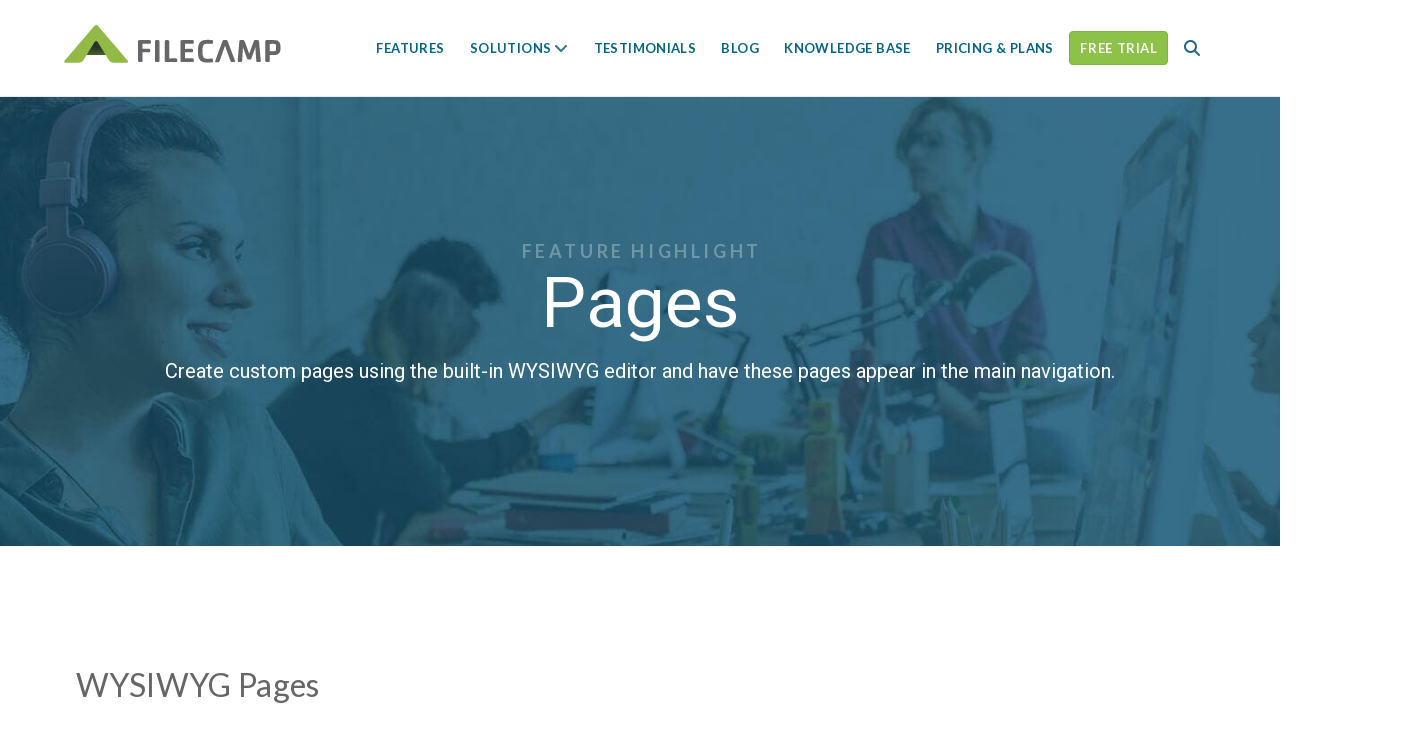

--- FILE ---
content_type: text/html; charset=UTF-8
request_url: https://filecamp.com/features/pages/
body_size: 29977
content:
<!DOCTYPE html>
<html class="no-js" lang="en-US">
<head>
<meta charset="UTF-8">
<meta name="viewport" content="width=device-width, initial-scale=1.0">
<link rel="pingback" href="https://filecamp.com/xmlrpc.php">
<meta name='robots' content='index, follow, max-image-preview:large, max-snippet:-1, max-video-preview:-1'/>
<title>Pages | Filecamp</title>
<meta name="description" content="Create custom pages in Filecamp using the built-in WYSIWYG editor and have these pages appear in the main navigation."/>
<link rel="canonical" href="https://filecamp.com/features/pages/"/>
<meta property="og:locale" content="en_US"/>
<meta property="og:type" content="article"/>
<meta property="og:title" content="Pages"/>
<meta property="og:description" content="Create custom pages in Filecamp using the built-in WYSIWYG editor and have these pages appear in the main navigation."/>
<meta property="og:url" content="https://filecamp.com/features/pages/"/>
<meta property="og:site_name" content="Filecamp"/>
<meta property="article:publisher" content="https://www.facebook.com/filecamp"/>
<meta property="article:modified_time" content="2020-10-13T13:47:56+00:00"/>
<meta property="og:image" content="https://filecamp.com/wp-content/uploads/2018/10/custom-page-brand-guidelines-business.jpg"/>
<meta name="twitter:card" content="summary_large_image"/>
<meta name="twitter:site" content="@filecamp"/>
<meta name="twitter:label1" content="Est. reading time"/>
<meta name="twitter:data1" content="5 minutes"/>
<script type="application/ld+json" class="yoast-schema-graph">{"@context":"https://schema.org","@graph":[{"@type":"WebPage","@id":"https://filecamp.com/features/pages/","url":"https://filecamp.com/features/pages/","name":"Pages | Filecamp","isPartOf":{"@id":"https://filecamp.com/#website"},"primaryImageOfPage":{"@id":"https://filecamp.com/features/pages/#primaryimage"},"image":{"@id":"https://filecamp.com/features/pages/#primaryimage"},"thumbnailUrl":"https://filecamp.com/wp-content/uploads/2018/10/custom-page-brand-guidelines-business.jpg","datePublished":"2017-02-02T11:51:48+00:00","dateModified":"2020-10-13T13:47:56+00:00","description":"Create custom pages in Filecamp using the built-in WYSIWYG editor and have these pages appear in the main navigation.","breadcrumb":{"@id":"https://filecamp.com/features/pages/#breadcrumb"},"inLanguage":"en-US","potentialAction":[{"@type":"ReadAction","target":["https://filecamp.com/features/pages/"]}]},{"@type":"ImageObject","inLanguage":"en-US","@id":"https://filecamp.com/features/pages/#primaryimage","url":"https://filecamp.com/wp-content/uploads/2018/10/custom-page-brand-guidelines-business.jpg","contentUrl":"https://filecamp.com/wp-content/uploads/2018/10/custom-page-brand-guidelines-business.jpg","width":1600,"height":900},{"@type":"BreadcrumbList","@id":"https://filecamp.com/features/pages/#breadcrumb","itemListElement":[{"@type":"ListItem","position":1,"name":"Home","item":"https://filecamp.com/"},{"@type":"ListItem","position":2,"name":"Features","item":"https://filecamp.com/features/"},{"@type":"ListItem","position":3,"name":"Pages"}]},{"@type":"WebSite","@id":"https://filecamp.com/#website","url":"https://filecamp.com/","name":"Filecamp","description":"Digital Asset Management Software - Online DAM","publisher":{"@id":"https://filecamp.com/#organization"},"potentialAction":[{"@type":"SearchAction","target":{"@type":"EntryPoint","urlTemplate":"https://filecamp.com/?s={search_term_string}"},"query-input":{"@type":"PropertyValueSpecification","valueRequired":true,"valueName":"search_term_string"}}],"inLanguage":"en-US"},{"@type":"Organization","@id":"https://filecamp.com/#organization","name":"Filecamp","url":"https://filecamp.com/","logo":{"@type":"ImageObject","inLanguage":"en-US","@id":"https://filecamp.com/#/schema/logo/image/","url":"https://filecamp.com/wp-content/uploads/2023/05/filecamp-icon-wp.png","contentUrl":"https://filecamp.com/wp-content/uploads/2023/05/filecamp-icon-wp.png","width":200,"height":200,"caption":"Filecamp"},"image":{"@id":"https://filecamp.com/#/schema/logo/image/"},"sameAs":["https://www.facebook.com/filecamp","https://x.com/filecamp","https://www.linkedin.com/company/filecamp","https://www.youtube.com/user/FilecampChannel"]}]}</script>
<link rel="alternate" type="application/rss+xml" title="Filecamp &raquo; Feed" href="https://filecamp.com/feed/"/>
<link rel="alternate" type="application/rss+xml" title="Filecamp &raquo; Comments Feed" href="https://filecamp.com/comments/feed/"/>
<link rel="alternate" title="oEmbed (JSON)" type="application/json+oembed" href="https://filecamp.com/wp-json/oembed/1.0/embed?url=https%3A%2F%2Ffilecamp.com%2Ffeatures%2Fpages%2F"/>
<link rel="alternate" title="oEmbed (XML)" type="text/xml+oembed" href="https://filecamp.com/wp-json/oembed/1.0/embed?url=https%3A%2F%2Ffilecamp.com%2Ffeatures%2Fpages%2F&#038;format=xml"/>
<style id='wp-img-auto-sizes-contain-inline-css'>img:is([sizes=auto i],[sizes^="auto," i]){contain-intrinsic-size:3000px 1500px}</style>
<link rel='stylesheet' id='x-stack-css' href='https://filecamp.com/wp-content/themes/pro/framework/dist/css/site/stacks/integrity-light.css?ver=6.7.11' type='text/css' media='all'/>
<link rel='stylesheet' id='x-child-css' href='https://filecamp.com/wp-content/themes/pro-child/style.css?ver=6.7.11' type='text/css' media='all'/>
<link rel='stylesheet' id='fancybox-css' href='https://filecamp.com/wp-content/plugins/easy-fancybox/fancybox/1.5.4/jquery.fancybox.min.css?ver=6.9' type='text/css' media='screen'/>
<style id='fancybox-inline-css'>#fancybox-outer,#fancybox-content{border-radius:2px}.fancybox-title-inside{padding-top:2px;margin-top:-2px !important;border-radius:0 0 2px 2px}#fancybox-content{border-color:#777;}#fancybox-title,#fancybox-title-float-main{color:#fff}</style>
<link rel='stylesheet' id='tablepress-default-css' href='https://filecamp.com/wp-content/tablepress-combined.min.css?ver=62' type='text/css' media='all'/>
<link rel='stylesheet' id='convert-plus-social-style-css' href='https://filecamp.com/wp-content/plugins/convertplug/modules/assets/css/cp-social.min.css?ver=3.6.2' type='text/css' media='all'/>
<link rel='stylesheet' id='convert-plus-module-main-style-css' href='https://filecamp.com/wp-content/plugins/convertplug/modules/assets/css/cp-module-main.css?ver=3.6.2' type='text/css' media='all'/>
<link rel='stylesheet' id='convert-plus-slide-in-style-css' href='https://filecamp.com/wp-content/plugins/convertplug/modules/slide_in/assets/css/slide_in.min.css?ver=3.6.2' type='text/css' media='all'/>
<link rel='stylesheet' id='cp-animate-slide-css' href='https://filecamp.com/wp-content/plugins/convertplug/modules/assets/css/minified-animation/slide.min.css?ver=3.6.2' type='text/css' media='all'/>
<link rel='stylesheet' id='convert-plus-info-bar-style-css' href='https://filecamp.com/wp-content/plugins/convertplug/modules/info_bar/assets/css/info_bar.min.css?ver=3.6.2' type='text/css' media='all'/>
<style id='cs-inline-css'>@media(min-width:1200px){.x-hide-xl{display:none !important;}}@media(min-width:979px) and (max-width:1199px){.x-hide-lg{display:none !important;}}@media(min-width:767px) and (max-width:978px){.x-hide-md{display:none !important;}}@media(min-width:480px) and (max-width:766px){.x-hide-sm{display:none !important;}}@media(max-width:479px){.x-hide-xs{display:none !important;}} a,h1 a:hover,h2 a:hover,h3 a:hover,h4 a:hover,h5 a:hover,h6 a:hover,.x-breadcrumb-wrap a:hover,.widget ul li a:hover,.widget ol li a:hover,.widget.widget_text ul li a,.widget.widget_text ol li a,.widget_nav_menu .current-menu-item > a,.x-accordion-heading .x-accordion-toggle:hover,.x-comment-author a:hover,.x-comment-time:hover,.x-recent-posts a:hover .h-recent-posts{color:#006483;}a:hover,.widget.widget_text ul li a:hover,.widget.widget_text ol li a:hover,.x-twitter-widget ul li a:hover{color:#226481;}.rev_slider_wrapper,a.x-img-thumbnail:hover,.x-slider-container.below,.page-template-template-blank-3-php .x-slider-container.above,.page-template-template-blank-6-php .x-slider-container.above{border-color:#006483;}.entry-thumb:before,.x-pagination span.current,.woocommerce-pagination span[aria-current],.flex-direction-nav a,.flex-control-nav a:hover,.flex-control-nav a.flex-active,.mejs-time-current,.x-dropcap,.x-skill-bar .bar,.x-pricing-column.featured h2,.h-comments-title small,.x-entry-share .x-share:hover,.x-highlight,.x-recent-posts .x-recent-posts-img:after{background-color:#006483;}.x-nav-tabs > .active > a,.x-nav-tabs > .active > a:hover{box-shadow:inset 0 3px 0 0 #006483;}.x-main{width:calc(66% - 2.463055%);}.x-sidebar{width:calc(100% - 2.463055% - 66%);}.x-comment-author,.x-comment-time,.comment-form-author label,.comment-form-email label,.comment-form-url label,.comment-form-rating label,.comment-form-comment label,.widget_calendar #wp-calendar caption,.widget.widget_rss li .rsswidget{font-family:"Lato",sans-serif;font-weight:400;}.p-landmark-sub,.p-meta,input,button,select,textarea{font-family:"Lato",sans-serif;}.widget ul li a,.widget ol li a,.x-comment-time{color:#666666;}.widget_text ol li a,.widget_text ul li a{color:#006483;}.widget_text ol li a:hover,.widget_text ul li a:hover{color:#226481;}.comment-form-author label,.comment-form-email label,.comment-form-url label,.comment-form-rating label,.comment-form-comment label,.widget_calendar #wp-calendar th,.p-landmark-sub strong,.widget_tag_cloud .tagcloud a:hover,.widget_tag_cloud .tagcloud a:active,.entry-footer a:hover,.entry-footer a:active,.x-breadcrumbs .current,.x-comment-author,.x-comment-author a{color:rgb(102,102,102);}.widget_calendar #wp-calendar th{border-color:rgb(102,102,102);}.h-feature-headline span i{background-color:rgb(102,102,102);}@media(max-width:978.98px){}html{font-size:17px;}@media(min-width:479px){html{font-size:17px;}}@media(min-width:766px){html{font-size:17px;}}@media(min-width:978px){html{font-size:17px;}}@media(min-width:1199px){html{font-size:17px;}}body{font-style:normal;font-weight:400;color:#666666;background:rgb(255,255,255);}.w-b{font-weight:400 !important;}h1,h2,h3,h4,h5,h6,.h1,.h2,.h3,.h4,.h5,.h6,.x-text-headline{font-family:"Lato",sans-serif;font-style:normal;font-weight:400;}h1,.h1{letter-spacing:-0.017em;}h2,.h2{letter-spacing:-0.023em;}h3,.h3{letter-spacing:-0.029em;}h4,.h4{letter-spacing:-0.039em;}h5,.h5{letter-spacing:-0.044em;}h6,.h6{letter-spacing:-0.067em;}.w-h{font-weight:400 !important;}.x-container.width{width:90%;}.x-container.max{max-width:1200px;}.x-bar-content.x-container.width{flex-basis:90%;}.x-main.full{float:none;clear:both;display:block;width:auto;}@media(max-width:978.98px){.x-main.full,.x-main.left,.x-main.right,.x-sidebar.left,.x-sidebar.right{float:none;display:block;width:auto !important;}}.entry-header,.entry-content{font-size:1rem;}body,input,button,select,textarea{font-family:"Lato",sans-serif;}h1,h2,h3,h4,h5,h6,.h1,.h2,.h3,.h4,.h5,.h6,h1 a,h2 a,h3 a,h4 a,h5 a,h6 a,.h1 a,.h2 a,.h3 a,.h4 a,.h5 a,.h6 a,blockquote{color:rgb(102,102,102);}.cfc-h-tx{color:rgb(102,102,102) !important;}.cfc-h-bd{border-color:rgb(102,102,102) !important;}.cfc-h-bg{background-color:rgb(102,102,102) !important;}.cfc-b-tx{color:#666666 !important;}.cfc-b-bd{border-color:#666666 !important;}.cfc-b-bg{background-color:#666666 !important;}.x-btn,.button,[type="submit"]{color:#fff;border-color:rgb(135,191,64);background-color:rgb(140,194,72);text-shadow:0 0.075em 0.075em rgba(0,0,0,0.5);border-radius:0.25em;}.x-btn:hover,.button:hover,[type="submit"]:hover{color:#fff;border-color:rgb(126,177,62);background-color:rgb(135,191,64);text-shadow:0 0.075em 0.075em rgba(0,0,0,0.5);}.x-btn.x-btn-real,.x-btn.x-btn-real:hover{margin-bottom:0.25em;text-shadow:0 0.075em 0.075em rgba(0,0,0,0.65);}.x-btn.x-btn-real{box-shadow:0 0.25em 0 0 #a71000,0 4px 9px rgba(0,0,0,0.75);}.x-btn.x-btn-real:hover{box-shadow:0 0.25em 0 0 #a71000,0 4px 9px rgba(0,0,0,0.75);}.x-btn.x-btn-flat,.x-btn.x-btn-flat:hover{margin-bottom:0;text-shadow:0 0.075em 0.075em rgba(0,0,0,0.65);box-shadow:none;}.x-btn.x-btn-transparent,.x-btn.x-btn-transparent:hover{margin-bottom:0;border-width:3px;text-shadow:none;text-transform:uppercase;background-color:transparent;box-shadow:none;}.h-widget:before,.x-flickr-widget .h-widget:before,.x-dribbble-widget .h-widget:before{position:relative;font-weight:normal;font-style:normal;line-height:1;text-decoration:inherit;-webkit-font-smoothing:antialiased;speak:none;}.h-widget:before{padding-right:0.4em;font-family:"fontawesome";}.x-flickr-widget .h-widget:before,.x-dribbble-widget .h-widget:before{top:0.025em;padding-right:0.35em;font-family:"foundationsocial";font-size:0.785em;}.widget_archive .h-widget:before{content:"\f303";top:-0.045em;font-size:0.925em;}.widget_calendar .h-widget:before{content:"\f073";top:-0.0825em;font-size:0.85em;}.widget_categories .h-widget:before,.widget_product_categories .h-widget:before{content:"\f02e";font-size:0.95em;}.widget_nav_menu .h-widget:before,.widget_layered_nav .h-widget:before{content:"\f0c9";}.widget_meta .h-widget:before{content:"\f0fe";top:-0.065em;font-size:0.895em;}.widget_pages .h-widget:before{font-family:"FontAwesomeRegular";content:"\f15c";top:-0.065em;font-size:0.85em;}.widget_recent_reviews .h-widget:before,.widget_recent_comments .h-widget:before{content:"\f086";top:-0.065em;font-size:0.895em;}.widget_recent_entries .h-widget:before{content:"\f02d";top:-0.045em;font-size:0.875em;}.widget_rss .h-widget:before{content:"\f09e";padding-right:0.2em;}.widget_search .h-widget:before,.widget_product_search .h-widget:before{content:"\f0a4";top:-0.075em;font-size:0.85em;}.widget_tag_cloud .h-widget:before,.widget_product_tag_cloud .h-widget:before{content:"\f02c";font-size:0.925em;}.widget_text .h-widget:before{content:"\f054";padding-right:0.4em;font-size:0.925em;}.x-dribbble-widget .h-widget:before{content:"\f009";}.x-flickr-widget .h-widget:before{content:"\f010";padding-right:0.35em;}.widget_best_sellers .h-widget:before{content:"\f091";top:-0.0975em;font-size:0.815em;}.widget_shopping_cart .h-widget:before{content:"\f07a";top:-0.05em;font-size:0.945em;}.widget_products .h-widget:before{content:"\f0f2";top:-0.05em;font-size:0.945em;}.widget_featured_products .h-widget:before{content:"\f0a3";}.widget_layered_nav_filters .h-widget:before{content:"\f046";top:1px;}.widget_onsale .h-widget:before{content:"\f02b";font-size:0.925em;}.widget_price_filter .h-widget:before{content:"\f0d6";font-size:1.025em;}.widget_random_products .h-widget:before{content:"\f074";font-size:0.925em;}.widget_recently_viewed_products .h-widget:before{content:"\f06e";}.widget_recent_products .h-widget:before{content:"\f08d";top:-0.035em;font-size:0.9em;}.widget_top_rated_products .h-widget:before{content:"\f075";top:-0.145em;font-size:0.885em;}.bg .mejs-container,.x-video .mejs-container{position:unset !important;}
@font-face{font-family:'FontAwesomePro';font-style:normal;font-weight:900;font-display:block;src:url('https://filecamp.com/wp-content/themes/pro/cornerstone/assets/fonts/fa-solid-900.woff2?ver=6.7.2') format('woff2'),url('https://filecamp.com/wp-content/themes/pro/cornerstone/assets/fonts/fa-solid-900.ttf?ver=6.7.2') format('truetype');}[data-x-fa-pro-icon]{font-family:"FontAwesomePro" !important;}[data-x-fa-pro-icon]:before{content:attr(data-x-fa-pro-icon);}[data-x-icon],[data-x-icon-o],[data-x-icon-l],[data-x-icon-s],[data-x-icon-b],[data-x-icon-sr],[data-x-icon-ss],[data-x-icon-sl],[data-x-fa-pro-icon],[class*="cs-fa-"]{display:inline-flex;font-style:normal;font-weight:400;text-decoration:inherit;text-rendering:auto;-webkit-font-smoothing:antialiased;-moz-osx-font-smoothing:grayscale;}[data-x-icon].left,[data-x-icon-o].left,[data-x-icon-l].left,[data-x-icon-s].left,[data-x-icon-b].left,[data-x-icon-sr].left,[data-x-icon-ss].left,[data-x-icon-sl].left,[data-x-fa-pro-icon].left,[class*="cs-fa-"].left{margin-right:0.5em;}[data-x-icon].right,[data-x-icon-o].right,[data-x-icon-l].right,[data-x-icon-s].right,[data-x-icon-b].right,[data-x-icon-sr].right,[data-x-icon-ss].right,[data-x-icon-sl].right,[data-x-fa-pro-icon].right,[class*="cs-fa-"].right{margin-left:0.5em;}[data-x-icon]:before,[data-x-icon-o]:before,[data-x-icon-l]:before,[data-x-icon-s]:before,[data-x-icon-b]:before,[data-x-icon-sr]:before,[data-x-icon-ss]:before,[data-x-icon-sl]:before,[data-x-fa-pro-icon]:before,[class*="cs-fa-"]:before{line-height:1;}@font-face{font-family:'FontAwesome';font-style:normal;font-weight:900;font-display:block;src:url('https://filecamp.com/wp-content/themes/pro/cornerstone/assets/fonts/fa-solid-900.woff2?ver=6.7.2') format('woff2'),url('https://filecamp.com/wp-content/themes/pro/cornerstone/assets/fonts/fa-solid-900.ttf?ver=6.7.2') format('truetype');}[data-x-icon],[data-x-icon-s],[data-x-icon][class*="cs-fa-"]{font-family:"FontAwesome" !important;font-weight:900;}[data-x-icon]:before,[data-x-icon][class*="cs-fa-"]:before{content:attr(data-x-icon);}[data-x-icon-s]:before{content:attr(data-x-icon-s);}@font-face{font-family:'FontAwesomeRegular';font-style:normal;font-weight:400;font-display:block;src:url('https://filecamp.com/wp-content/themes/pro/cornerstone/assets/fonts/fa-regular-400.woff2?ver=6.7.2') format('woff2'),url('https://filecamp.com/wp-content/themes/pro/cornerstone/assets/fonts/fa-regular-400.ttf?ver=6.7.2') format('truetype');}@font-face{font-family:'FontAwesomePro';font-style:normal;font-weight:400;font-display:block;src:url('https://filecamp.com/wp-content/themes/pro/cornerstone/assets/fonts/fa-regular-400.woff2?ver=6.7.2') format('woff2'),url('https://filecamp.com/wp-content/themes/pro/cornerstone/assets/fonts/fa-regular-400.ttf?ver=6.7.2') format('truetype');}[data-x-icon-o]{font-family:"FontAwesomeRegular" !important;}[data-x-icon-o]:before{content:attr(data-x-icon-o);}@font-face{font-family:'FontAwesomeLight';font-style:normal;font-weight:300;font-display:block;src:url('https://filecamp.com/wp-content/themes/pro/cornerstone/assets/fonts/fa-light-300.woff2?ver=6.7.2') format('woff2'),url('https://filecamp.com/wp-content/themes/pro/cornerstone/assets/fonts/fa-light-300.ttf?ver=6.7.2') format('truetype');}@font-face{font-family:'FontAwesomePro';font-style:normal;font-weight:300;font-display:block;src:url('https://filecamp.com/wp-content/themes/pro/cornerstone/assets/fonts/fa-light-300.woff2?ver=6.7.2') format('woff2'),url('https://filecamp.com/wp-content/themes/pro/cornerstone/assets/fonts/fa-light-300.ttf?ver=6.7.2') format('truetype');}[data-x-icon-l]{font-family:"FontAwesomeLight" !important;font-weight:300;}[data-x-icon-l]:before{content:attr(data-x-icon-l);}@font-face{font-family:'FontAwesomeBrands';font-style:normal;font-weight:normal;font-display:block;src:url('https://filecamp.com/wp-content/themes/pro/cornerstone/assets/fonts/fa-brands-400.woff2?ver=6.7.2') format('woff2'),url('https://filecamp.com/wp-content/themes/pro/cornerstone/assets/fonts/fa-brands-400.ttf?ver=6.7.2') format('truetype');}[data-x-icon-b]{font-family:"FontAwesomeBrands" !important;}[data-x-icon-b]:before{content:attr(data-x-icon-b);}.widget.widget_rss li .rsswidget:before{content:"\f35d";padding-right:0.4em;font-family:"FontAwesome";}
.meoc-0.x-bar{height:6em;font-size:16px;background-color:rgba(255,255,255,0.95);box-shadow:0px 0px 0px 1px #ebebeb;z-index:9999;}.meoc-0 .x-bar-content{justify-content:space-between;flex-basis:90%;height:6em;}.meoc-0.x-bar-outer-spacers:after,.meoc-0.x-bar-outer-spacers:before{flex-basis:0em;width:0em!important;height:0em;}.meoc-0.x-bar-space{font-size:16px;height:6em;}.meoc-1.x-bar{border-top-width:0;border-right-width:0;border-bottom-width:0;border-left-width:0;}.meoc-1 .x-bar-content{display:flex;flex-direction:row;align-items:center;flex-grow:0;flex-shrink:1;}.meoc-2.x-bar{height:auto;font-size:13px;z-index:1;}.meoc-2 .x-bar-content{justify-content:flex-start;flex-basis:100%;height:auto;}.meoc-2.x-bar-outer-spacers:after,.meoc-2.x-bar-outer-spacers:before{flex-basis:3.7em;width:3.7em!important;height:3.7em;}.meoc-2.x-bar-space{font-size:13px;height:auto;}.meoc-3{transform-origin:0% 50%;}:where(body:not(.tco-disable-effects)) .meoc-4:is(.x-effect-exit,.x-effect-entering,.x-effect-exiting){animation-delay:200ms;animation-duration:1000ms;animation-timing-function:cubic-bezier(0.400,0.000,0.200,1.000);transition-delay:200ms;transition-duration:1000ms;transition-timing-function:cubic-bezier(0.400,0.000,0.200,1.000);}.meoc-4:is(.x-effect-enter){opacity:1;}:where(body:not(.tco-disable-effects)) .meoc-4:is(.x-effect-exit){opacity:0;}:where(body:not(.tco-disable-effects)) .meoc-4:hover,:where(body:not(.tco-disable-effects)) [data-x-effect-provider*="effects"]:hover .meoc-4{opacity:1;}.meoc-5.x-bar-container{display:flex;flex-direction:row;align-items:center;flex-grow:0;flex-shrink:1;flex-basis:auto;border-top-width:0;border-right-width:0;border-bottom-width:0;border-left-width:0;font-size:1em;z-index:1;}.meoc-6.x-bar-container{justify-content:flex-start;}.meoc-8.x-bar-container{justify-content:space-between;}.meoc-9.x-bar-container{margin-top:0px;margin-right:0px;margin-bottom:0px;margin-left:30px;}.meoc-a.x-image{font-size:1em;width:217px;margin-top:1.5em;margin-right:0px;margin-bottom:0.7em;margin-left:0px;border-top-width:0;border-right-width:0;border-bottom-width:0;border-left-width:0;background-color:transparent;}.meoc-a.x-image img{width:100%;aspect-ratio:auto;}.meoc-b{font-size:1em;}.meoc-c{display:flex;flex-direction:row;justify-content:flex-start;align-items:stretch;align-self:stretch;flex-grow:0;flex-shrink:1;flex-basis:auto;}.meoc-c > li,.meoc-c > li > a{flex-grow:0;flex-shrink:0;flex-basis:auto;}.meoc-d [data-x-toggle-collapse]{transition-duration:300ms;transition-timing-function:cubic-bezier(0.400,0.000,0.200,1.000);}.meoc-e .x-dropdown{width:270px;font-size:11px;border-top-width:0;border-right-width:0;border-bottom-width:0;border-left-width:0;border-top-left-radius:0em;border-top-right-radius:0em;border-bottom-right-radius:0.3em;border-bottom-left-radius:0.3em;padding-top:1em;padding-right:10em;padding-bottom:1em;padding-left:0em;background-color:#ffffff;box-shadow:0em 0.68em 1em 0.2em hsla(0,0%,0%,0.17);transition-duration:500ms,500ms,0s;transition-timing-function:cubic-bezier(0.400,0.000,0.200,1.000);}.meoc-e .x-dropdown:not(.x-active){transition-delay:0s,0s,500ms;}.meoc-e .x-dropdown[data-x-stem-menu-top],.meoc-e .x-dropdown[data-x-stem-root]{margin-top:-2em;margin-right:0em;margin-bottom:0em;margin-left:0em;}.meoc-f.x-anchor .x-anchor-content{display:flex;flex-direction:row;align-items:center;}.meoc-g.x-anchor{border-top-width:0;border-right-width:0;border-bottom-width:0;border-left-width:0;}.meoc-h.x-anchor{font-size:1em;}.meoc-i.x-anchor{background-color:transparent;}.meoc-j.x-anchor .x-anchor-content{justify-content:flex-start;padding-right:1em;padding-left:0.6em;}.meoc-j.x-anchor .x-anchor-text-primary{letter-spacing:0.03em;margin-right:calc(0.03em * -1);color:#046582;}.meoc-j.x-anchor:hover .x-anchor-text-primary,.meoc-j.x-anchor[class*="active"] .x-anchor-text-primary,[data-x-effect-provider*="colors"]:hover .meoc-j.x-anchor .x-anchor-text-primary{color:rgb(0,83,109);}.meoc-j.x-anchor .x-anchor-sub-indicator{margin-left:3px;color:rgb(47,121,136);}.meoc-j > .is-primary{width:85%;height:4px;border-top-left-radius:1px;border-top-right-radius:1px;border-bottom-right-radius:1px;border-bottom-left-radius:1px;color:#007a8a;transform-origin:50% 0%;}.meoc-k.x-anchor .x-anchor-content{padding-top:0.5em;padding-bottom:0.5em;}.meoc-k.x-anchor .x-anchor-sub-indicator{margin-top:0px;margin-right:0px;margin-bottom:0px;}.meoc-l.x-anchor .x-anchor-text-primary{font-family:inherit;line-height:1;}.meoc-m.x-anchor .x-anchor-text-primary{font-size:13px;font-weight:600;}.meoc-n.x-anchor .x-anchor-text-primary{font-style:normal;}.meoc-o.x-anchor .x-anchor-text-primary{text-transform:uppercase;}.meoc-p.x-anchor .x-anchor-sub-indicator{font-size:1em;}.meoc-q.x-anchor{width:270px;min-width:270px;max-width:auto;font-size:1.1em;background-color:hsl(0,0%,100%);}.meoc-q.x-anchor .x-anchor-content{padding-right:1.5em;padding-left:1.5em;}.meoc-q.x-anchor:hover,.meoc-q.x-anchor[class*="active"],[data-x-effect-provider*="colors"]:hover .meoc-q.x-anchor{background-color:#f6f6f6;}.meoc-q.x-anchor .x-anchor-text{margin-top:4px;margin-bottom:4px;margin-left:4px;}.meoc-q.x-anchor .x-anchor-text-primary{font-family:"Roboto",sans-serif;font-size:15px;font-weight:400;line-height:1.5;letter-spacing:0.07em;margin-right:calc(0.07em * -1);text-transform:capitalize;color:#006483;}.meoc-q.x-anchor:hover .x-anchor-text-primary,.meoc-q.x-anchor[class*="active"] .x-anchor-text-primary,[data-x-effect-provider*="colors"]:hover .meoc-q.x-anchor .x-anchor-text-primary{color:hsl(198,48%,32%);}.meoc-q.x-anchor .x-anchor-sub-indicator{margin-left:auto;font-size:3em;color:hsl(0,2%,24%);}.meoc-q.x-anchor:hover .x-anchor-sub-indicator,.meoc-q.x-anchor[class*="active"] .x-anchor-sub-indicator,[data-x-effect-provider*="colors"]:hover .meoc-q.x-anchor .x-anchor-sub-indicator{color:#666666;}.meoc-r.x-anchor .x-anchor-content{justify-content:center;}.meoc-s.x-anchor .x-anchor-text{margin-right:auto;}.meoc-t.x-anchor{border-top-width:1px;border-right-width:1px;border-bottom-width:1px;border-left-width:1px;border-top-style:solid;border-right-style:solid;border-bottom-style:solid;border-left-style:solid;border-top-color:rgb(131,176,75);border-right-color:rgb(131,176,75);border-bottom-color:rgb(131,176,75);border-left-color:rgb(131,176,75);border-top-left-radius:0.3em;border-top-right-radius:0.3em;border-bottom-right-radius:0.3em;border-bottom-left-radius:0.3em;font-size:0.8em;background-color:rgb(140,194,72);}.meoc-t.x-anchor .x-anchor-content{padding-top:0.38em;padding-right:0.38em;padding-bottom:0.38em;padding-left:0.38em;}.meoc-t.x-anchor:hover,.meoc-t.x-anchor[class*="active"],[data-x-effect-provider*="colors"]:hover .meoc-t.x-anchor{border-top-color:rgb(133,183,71);border-right-color:rgb(133,183,71);border-bottom-color:rgb(133,183,71);border-left-color:rgb(133,183,71);background-color:rgb(138,189,75);}.meoc-t.x-anchor .x-anchor-text{margin-right:5px;margin-left:5px;}.meoc-t.x-anchor .x-anchor-text-primary{letter-spacing:0.05em;margin-right:calc(0.05em * -1);color:hsl(0,0%,100%);}.meoc-t.x-anchor:hover .x-anchor-text-primary,.meoc-t.x-anchor[class*="active"] .x-anchor-text-primary,[data-x-effect-provider*="colors"]:hover .meoc-t.x-anchor .x-anchor-text-primary{color:hsla(0,0%,100%,1);}.meoc-u.x-anchor .x-anchor-text{margin-top:5px;}.meoc-v.x-anchor .x-anchor-text{margin-bottom:5px;}.meoc-w.x-anchor{width:3em;height:3em;}.meoc-w.x-anchor .x-graphic{margin-top:5px;margin-right:5px;margin-bottom:5px;margin-left:5px;}.meoc-w.x-anchor .x-graphic-icon{font-size:1em;width:auto;color:rgb(34,100,129);}.meoc-w.x-anchor:hover .x-graphic-icon,.meoc-w.x-anchor[class*="active"] .x-graphic-icon,[data-x-effect-provider*="colors"]:hover .meoc-w.x-anchor .x-graphic-icon{color:rgb(47,121,136);}.meoc-w.x-anchor .x-toggle{color:rgba(0,0,0,1);}.meoc-w.x-anchor:hover .x-toggle,.meoc-w.x-anchor[class*="active"] .x-toggle,[data-x-effect-provider*="colors"]:hover .meoc-w.x-anchor .x-toggle{color:rgba(0,0,0,0.5);}.meoc-w.x-anchor .x-toggle-burger{width:10em;margin-top:3em;margin-bottom:3em;font-size:2px;}.meoc-w.x-anchor .x-toggle-burger-bun-t{transform:translate3d(0,calc(3em * -1),0);}.meoc-w.x-anchor .x-toggle-burger-bun-b{transform:translate3d(0,3em,0);}.meoc-x.x-anchor .x-graphic-icon{border-top-width:0;border-right-width:0;border-bottom-width:0;border-left-width:0;}.meoc-x.x-anchor .x-toggle-burger{margin-right:0;margin-left:0;}.meoc-y.x-anchor{width:2.75em;height:2.75em;}.meoc-y.x-anchor .x-graphic-icon{font-size:1.25em;width:1em;color:rgba(0,0,0,1);height:1em;line-height:1em;background-color:transparent;}.meoc-y.x-anchor:hover .x-graphic-icon,.meoc-y.x-anchor[class*="active"] .x-graphic-icon,[data-x-effect-provider*="colors"]:hover .meoc-y.x-anchor .x-graphic-icon{color:rgba(0,0,0,0.5);}.meoc-y.x-anchor .x-toggle{color:rgb(34,100,129);}.meoc-y.x-anchor:hover .x-toggle,.meoc-y.x-anchor[class*="active"] .x-toggle,[data-x-effect-provider*="colors"]:hover .meoc-y.x-anchor .x-toggle{color:rgb(0,162,192);}.meoc-y.x-anchor .x-toggle-burger{width:7em;margin-top:2em;margin-bottom:2em;font-size:0.2em;}.meoc-y.x-anchor .x-toggle-burger-bun-t{transform:translate3d(0,calc(2em * -1),0);}.meoc-y.x-anchor .x-toggle-burger-bun-b{transform:translate3d(0,2em,0);}.meoc-z.x-anchor .x-anchor-content{padding-top:0.75em;padding-bottom:0.75em;}.meoc-z.x-anchor .x-anchor-text{margin-left:0px;}.meoc-z.x-anchor .x-anchor-text-primary{font-size:1em;font-weight:inherit;color:rgb(34,100,129);}.meoc-z.x-anchor .x-anchor-sub-indicator{margin-top:5px;margin-right:5px;margin-bottom:5px;margin-left:5px;}.meoc-10.x-anchor .x-anchor-content{padding-right:0em;padding-left:0em;}.meoc-10.x-anchor:hover .x-anchor-text-primary,.meoc-10.x-anchor[class*="active"] .x-anchor-text-primary,[data-x-effect-provider*="colors"]:hover .meoc-10.x-anchor .x-anchor-text-primary{color:hsl(198,57%,34%);}.meoc-10.x-anchor .x-anchor-sub-indicator{font-size:1.2em;color:rgb(34,100,129);}.meoc-10.x-anchor:hover .x-anchor-sub-indicator,.meoc-10.x-anchor[class*="active"] .x-anchor-sub-indicator,[data-x-effect-provider*="colors"]:hover .meoc-10.x-anchor .x-anchor-sub-indicator{color:hsl(198,60%,34%);}.meoc-11.x-anchor .x-anchor-content{padding-right:0.75em;padding-left:0.75em;}.meoc-11.x-anchor .x-anchor-text{margin-bottom:0px;}.meoc-11.x-anchor:hover .x-anchor-text-primary,.meoc-11.x-anchor[class*="active"] .x-anchor-text-primary,[data-x-effect-provider*="colors"]:hover .meoc-11.x-anchor .x-anchor-text-primary{color:hsl(198,55%,29%);}.meoc-11.x-anchor .x-anchor-sub-indicator{color:rgba(0,0,0,1);}.meoc-11.x-anchor:hover .x-anchor-sub-indicator,.meoc-11.x-anchor[class*="active"] .x-anchor-sub-indicator,[data-x-effect-provider*="colors"]:hover .meoc-11.x-anchor .x-anchor-sub-indicator{color:rgba(0,0,0,0.5);}.meoc-12{transition-duration:500ms,0s;transition-timing-function:cubic-bezier(0.400,0.000,0.200,1.000);}.meoc-12 .x-modal-content-scroll-area{font-size:16px;padding-top:0;padding-right:calc(1.5em * 3);padding-bottom:0;padding-left:calc(1.5em * 3);}.meoc-12:not(.x-active){transition-delay:0s,500ms;}.meoc-12 .x-modal-bg{background-color:rgba(34,100,129,0.8);}.meoc-12 .x-modal-close{width:calc(1em * 3);height:calc(1em * 3);font-size:1.5em;color:rgba(255,255,255,0.49);}.meoc-12 .x-modal-close:focus,.meoc-12 .x-modal-close:hover{color:rgb(255,255,255);}.meoc-12 .x-modal-content{width:40%;border-top-width:0;border-right-width:0;border-bottom-width:0;border-left-width:0;transition-duration:500ms;transition-timing-function:cubic-bezier(0.400,0.000,0.200,1.000);}.meoc-13{width:75vmin;max-width:65em;height:1.7em;margin-top:0px;margin-right:auto;margin-bottom:0px;margin-left:-80px;border-top-width:0;border-right-width:0;border-bottom-width:0;border-left-width:0;border-top-left-radius:100em;border-top-right-radius:100em;border-bottom-right-radius:100em;border-bottom-left-radius:100em;font-size:calc(10px + 4vmin);background-color:rgb(255,255,255);box-shadow:0em 0.15em 0.5em 0em rgba(0,0,0,0.15);}.meoc-13.x-search-focused{border-top-left-radius:100em;border-top-right-radius:100em;border-bottom-right-radius:100em;border-bottom-left-radius:100em;}.meoc-13 .x-search-input{order:2;margin-top:0px;margin-right:0px;margin-bottom:0px;margin-left:0px;font-family:inherit;font-size:0.6em;font-style:normal;font-weight:inherit;line-height:1;color:rgba(102,102,102,0.77);}.meoc-13.x-search-has-content .x-search-input{color:rgb(102,102,102);}.meoc-13 .x-search-btn-submit{order:1;width:1em;height:1em;margin-top:1em;margin-right:0.64em;margin-bottom:1em;margin-left:1em;border-top-width:0;border-right-width:0;border-bottom-width:0;border-left-width:0;font-size:0.6em;color:rgb(34,100,129);}.meoc-13 .x-search-btn-clear{order:3;width:1em;height:1em;margin-top:1em;margin-right:1em;margin-bottom:1em;margin-left:0.64em;border-top-width:0;border-right-width:0;border-bottom-width:0;border-left-width:0;color:rgba(47,121,136,0.78);font-size:0.6em;}.meoc-13 .x-search-btn-clear:focus,.meoc-13 .x-search-btn-clear:hover{color:rgb(34,100,129);}.meoc-14{font-size:18px;transition-duration:500ms;}.meoc-14 .x-off-canvas-bg{background-color:rgba(0,0,0,0.6);transition-duration:500ms;transition-timing-function:cubic-bezier(0.400,0.000,0.200,1.000);}.meoc-14 .x-off-canvas-close{width:calc(1em * 1.5);height:calc(1em * 1.5);font-size:1.5em;color:rgb(34,100,129);transition-duration:0.3s,500ms,500ms;transition-timing-function:ease-in-out,cubic-bezier(0.400,0.000,0.200,1.000),cubic-bezier(0.400,0.000,0.200,1.000);}.meoc-14 .x-off-canvas-close:focus,.meoc-14 .x-off-canvas-close:hover{color:hsl(198,63%,34%);}.meoc-14 .x-off-canvas-content{max-width:20em;padding-top:calc(1.5em * 1.5);padding-right:calc(1.5em * 1.5);padding-bottom:calc(1.5em * 1.5);padding-left:calc(1.5em * 1.5);border-top-width:0;border-right-width:0;border-bottom-width:0;border-left-width:0;background-color:rgba(255,255,255,0.9);transition-duration:500ms;transition-timing-function:cubic-bezier(0.400,0.000,0.200,1.000);}.meoc-15.x-crumbs{border-top-width:0;border-right-width:0;border-bottom-width:0;border-left-width:0;font-family:"Roboto",sans-serif;font-size:1em;font-weight:400;line-height:1.4;}.meoc-15 .x-crumbs-list{justify-content:flex-start;margin-left:calc(10px * -1)!important;}.meoc-15 .x-crumbs-list-item{margin-left:10px;}.meoc-15 .x-crumbs-link{border-top-width:0;border-right-width:0;border-bottom-width:0;border-left-width:0;font-style:normal;line-height:1.3;color:rgb(34,100,129);background-color:transparent;}.meoc-15 .x-crumbs-link:hover{color:rgb(47,121,136);background-color:transparent;}.meoc-15 .x-crumbs-delimiter{margin-left:10px;color:rgb(0,162,192);}@media screen and (max-width:479px){.meoc-9.x-bar-container{margin-left:-15px;}}  .ma5s-0.x-bar{height:auto;border-top-width:0;border-right-width:0;border-bottom-width:0;border-left-width:0;}.ma5s-0 .x-bar-content{display:flex;height:auto;}.ma5s-1.x-bar{padding-top:25px;padding-right:25px;padding-bottom:25px;padding-left:25px;background-color:rgb(246,246,246);z-index:2000;}.ma5s-1 .x-bar-content{flex-wrap:wrap;align-content:flex-start;}.ma5s-2.x-bar{font-size:1px;}.ma5s-2 .x-bar-content{align-items:flex-start;}.ma5s-2.x-bar-outer-spacers:after,.ma5s-2.x-bar-outer-spacers:before{flex-basis:0em;width:0em!important;height:0em;}.ma5s-2.x-bar-space{font-size:1px;}.ma5s-3 .x-bar-content{flex-direction:row;}.ma5s-4 .x-bar-content{justify-content:flex-start;max-width:1157px;}.ma5s-5 .x-bar-content{flex-grow:0;flex-shrink:1;flex-basis:100%;}.ma5s-6 .x-bar-content{justify-content:center;}.ma5s-7.x-bar{padding-top:30px;padding-right:30px;padding-bottom:30px;padding-left:30px;z-index:7000;}.ma5s-7 .x-bar-content{flex-direction:column;}.ma5s-8.x-bar{font-size:16px;background-color:hsl(0,0%,100%);z-index:9999;}.ma5s-8 .x-bar-content{align-items:center;}.ma5s-8.x-bar-space{font-size:16px;}.ma5s-9 .x-bar-content{max-width:500px;}.ma5s-9.x-bar-outer-spacers:after,.ma5s-9.x-bar-outer-spacers:before{flex-basis:5em;width:5em!important;height:5em;}.ma5s-a.x-bar-outer-spacers:after,.ma5s-a.x-bar-outer-spacers:before{flex-basis:1em;width:1em!important;height:1em;}.ma5s-b.x-bar-container{display:flex;border-top-width:0;border-right-width:0;border-bottom-width:0;border-left-width:0;font-size:1em;z-index:1;}.ma5s-c.x-bar-container{flex-direction:column;background-color:;}.ma5s-d.x-bar-container{justify-content:flex-start;align-items:flex-start;}.ma5s-e.x-bar-container{flex-grow:0;flex-shrink:1;}.ma5s-f.x-bar-container{flex-basis:20%;}.ma5s-g.x-bar-container{flex-direction:row;justify-content:space-between;}.ma5s-h.x-bar-container{align-items:center;}.ma5s-i.x-bar-container{flex-basis:auto;}.ma5s-j.x-bar-container{flex-grow:1;flex-shrink:0;}.ma5s-k.x-bar-container{justify-content:center;flex-basis:0%;text-align:center;}.ma5s-l{font-size:13px;border-top-width:0;border-right-width:0;border-bottom-width:0;border-left-width:0;}.ma5s-l .widget:not(:first-child){margin-right:0;margin-bottom:0;margin-left:0;}.ma5s-l .widget .h-widget{margin-top:0;margin-right:0;margin-bottom:0.5em;margin-left:0;}.ma5s-m{padding-top:0em;padding-bottom:0em;padding-left:0em;}.ma5s-n{padding-right:2em;}.ma5s-o .widget:not(:first-child){margin-top:1em;}.ma5s-p .widget:not(:first-child){margin-top:2.5rem;}.ma5s-q{padding-top:0px;padding-bottom:0px;padding-left:0px;}.ma5s-s{background-color:transparent;}.ma5s-s .widget:not(:first-child){margin-top:1rem;}.ma5s-t.x-text{border-top-width:0;border-right-width:0;border-bottom-width:0;border-left-width:0;font-family:inherit;font-style:normal;font-weight:inherit;text-transform:none;}.ma5s-t.x-text > :first-child{margin-top:0;}.ma5s-t.x-text > :last-child{margin-bottom:0;}.ma5s-u.x-text{font-size:1em;line-height:inherit;letter-spacing:0em;color:rgba(0,0,0,1);}.ma5s-v.x-text{font-size:0.8em;line-height:1.4;letter-spacing:0.05em;text-align:center;color:rgba(0,0,0,0.35);}.ma5s-w.x-anchor{width:2.75em;height:2.75em;border-top-width:0;border-right-width:0;border-bottom-width:0;border-left-width:0;font-size:1em;background-color:rgba(255,255,255,0.25);}.ma5s-w.x-anchor .x-anchor-content{display:flex;flex-direction:row;justify-content:center;align-items:center;}.ma5s-w.x-anchor .x-graphic{margin-top:5px;margin-right:5px;margin-bottom:5px;margin-left:5px;}.ma5s-w.x-anchor .x-graphic-icon{font-size:1.25em;width:1em;color:#007a8a;border-top-width:0;border-right-width:0;border-bottom-width:0;border-left-width:0;height:1em;line-height:1em;background-color:transparent;}.ma5s-w.x-anchor:hover .x-graphic-icon,.ma5s-w.x-anchor[class*="active"] .x-graphic-icon,[data-x-effect-provider*="colors"]:hover .ma5s-w.x-anchor .x-graphic-icon{color:#006483;}
.m2of-0.x-section{margin-top:0px;margin-right:0px;margin-bottom:0px;margin-left:0px;border-top-width:0;border-right-width:0;border-bottom-width:0;border-left-width:0;padding-right:0px;padding-left:0px;z-index:1;}.m2of-1.x-section{padding-top:45px;padding-bottom:45px;}.m2of-2 > .x-bg > .x-bg-layer-lower-image{background-image:url(https://filecamp.com/wp-content/uploads/2018/09/Filecamp-header-12.jpg);background-repeat:no-repeat;background-position:center;background-size:cover;background-attachment:inherit;}.m2of-3.x-section{padding-top:2%;padding-bottom:5%;}.m2of-4.x-section{padding-top:0px;padding-bottom:0px;background-color:rgb(47,121,136);}.m2of-5.x-container{margin-top:0em;margin-right:auto;margin-bottom:0em;margin-left:auto;border-top-width:0;border-right-width:0;border-bottom-width:0;border-left-width:0;box-shadow:none;z-index:1;}.m2of-6.x-container{background-color:rgb(47,121,136);}.m2of-7.x-column{border-top-width:0;border-right-width:0;border-bottom-width:0;border-left-width:0;box-shadow:none;z-index:1;}.m2of-9.x-column{text-align:center;}.m2of-a > .x-bg > .x-bg-layer-lower-image{background-image:url(/wp-content/uploads/2017/11/mobile-dam-backpocket-1.jpg);background-repeat:no-repeat;background-position:bottom;background-size:cover;background-attachment:inherit;}.m2of-b.x-column{padding-top:1em;padding-right:1em;padding-bottom:1em;padding-left:1em;}.m2of-c.x-text{margin-top:-1em;margin-right:0em;margin-bottom:0px;margin-left:0em;}.m2of-c.x-text .x-text-content-text-primary{font-weight:600;letter-spacing:0.2em;margin-right:calc(0.2em * -1);color:rgba(255,255,255,0.3);}.m2of-d.x-text{border-top-width:0;border-right-width:0;border-bottom-width:0;border-left-width:0;font-size:1em;}.m2of-d.x-text .x-text-content-text-primary{font-style:normal;text-transform:none;}.m2of-e.x-text .x-text-content-text-primary{font-family:inherit;}.m2of-f.x-text .x-text-content-text-primary{font-size:1em;line-height:1.4;}.m2of-g.x-text .x-text-content-text-primary{text-align:center;}.m2of-h.x-text .x-text-content-text-primary{letter-spacing:0em;}.m2of-i.x-text .x-text-content-text-primary{font-family:"Roboto",sans-serif;font-weight:400;color:rgb(255,255,255);}.m2of-j.x-text{margin-top:0rem;margin-right:0rem;margin-bottom:4rem;margin-left:0rem;}.m2of-j.x-text .x-text-content-text-primary{font-size:3.5em;line-height:1.2;letter-spacing:-0.035em;margin-right:calc(-0.035em * -1);color:rgb(72,72,72);}.m2of-j.x-text .x-text-content-text-subheadline{margin-top:0.6em;font-family:inherit;font-size:1.5625em;font-style:italic;font-weight:400;line-height:1.4;letter-spacing:-0.0025em;margin-right:calc(-0.0025em * -1);text-transform:none;color:rgb(47,121,136);}.m2of-k.x-text .x-text-content-text-primary{font-weight:400;}.m2of-l.x-text .x-text-content-text-primary{color:rgba(0,0,0,1);}.m2of-m.x-image{font-size:1em;border-top-width:0;border-right-width:0;border-bottom-width:0;border-left-width:0;background-color:transparent;}.m2of-m.x-image img{aspect-ratio:auto;}.m2of-n.x-image{margin-top:0px;margin-bottom:0px;}.m2of-o.x-image{margin-right:-200px;margin-left:0px;}.m2of-q.x-image{margin-right:0px;margin-left:-200px;}.m2of-r.x-image{max-width:500px;margin-top:20px;margin-right:20px;margin-bottom:20px;margin-left:20px;border-top-left-radius:5px;border-top-right-radius:0em;border-bottom-right-radius:0em;border-bottom-left-radius:0em;box-shadow:3px 3px 10px 0em hsl(0,0%,81%);}.m2of-r.x-image img{border-top-left-radius:5px;border-top-right-radius:0px;border-bottom-right-radius:0px;border-bottom-left-radius:0px;}.m2of-r.x-image:hover,.m2of-r.x-image[class*="active"],[data-x-effect-provider*="colors"]:hover .m2of-r.x-image{box-shadow:3px 3px 10px 0em transparent;}.m2of-t{padding-top:43px;}.m2of-u{padding-right:0;padding-bottom:0;padding-left:0;font-size:1em;}.m2of-v{padding-top:2em;}
h1,.h1{font-size:45px;line-height:1.1 !important;color:#666;letter-spacing:0.3px;margin-top:1.5em;}h2,.h2{font-size:32px;line-height:1.4;color:#666;letter-spacing:0.3px;margin:2em 0 1em;}h3,.h3{font-size:28px;line-height:1.3;color:#555;letter-spacing:0.3px;margin:1.8em 0 1em;}h4,.h4{font-size:22px;line-height:1.5;font-weight:500;letter-spacing:0.3px;margin-bottom:1em;color:#333;}h5,.h5{font-size:22px;line-height:1.8;font-weight:500;letter-spacing:0.3px;color:#333;margin-top:0;}h6,.h6{font-size:18px;line-height:1.5;font-weight:400;letter-spacing:3px;color:#333;}p{font-size:18px;}body{line-height:1.8em;margin:0 0 40px;}.entry-header,.entry-content{font-size:18px;line-height:1.7;}.x-colophon.top li a{font-size:10pt;line-height:1.7;color:#888;}.x-colophon.bottom .x-colophon-content{font-size:12px;}.wp-caption > .wp-caption-text,.wp-caption > .wp-caption-text:last-child,.gallery-item > .wp-caption-text,.gallery-item > .wp-caption-text:last-child{display:block;margin:9px 0 5px;padding:1% 3%;font-size:14px;line-height:18px;text-transform:none;text-align:left;}.entry-featured .entry-thumb img{opacity:1 !important;}.entry-featured .entry-thumb:before{content:none !important;}.x-recent-posts .x-recent-posts-date{margin:0;font-size:10px;line-height:1;text-transform:uppercase;color:rgba(0,0,0,0.65);display:none;}.h-widget:before{display:none;}footer .widget_text .h-widget:before{content:" ";}.widget_nav_menu ul li a{padding:0.3em 0;border:none !important;}.widget ul{box-shadow:none;border:none !important;}.widget_nav_menu ul li a:before,.widget_meta ul li a:before,.widget_pages ul li a:before,.widget_nav_menu ul li a:after,.widget_meta ul li a:after,.widget_pages ul li a:after{display:none;}.h-widget{margin-bottom:0.3em;font-size:13px;text-transform:uppercase;line-height:1;color:#555;font-weight:700;padding-top:20px;}.widget_nav_menu ul li a,.widget_meta ul li a,.widget_pages ul li a{box-shadow:0 0 0 rgba(255,255,255,0.95);}.widget_nav_menu ul li a:hover,.widget_meta ul li a:hover,.widget_pages ul li a:hover{background-color:transparent;}.widget_nav_menu .current-menu-item > a{background-color:transparent;}[data-x-icon-l]:before{content:attr(none);}@media(max-width:767px){.x-feature-box{padding:0 40px;}.x-feature-box-graphic{display:block !important;}.x-feature-box-graphic-inner{width:100%;}}.x-content-band{margin-bottom:0.313em;padding:40px 0 10px;}.x-img{margin-bottom:0;}blockquote{padding:0;}.x-navbar{box-shadow:none;border-bottom:1px solid #ebebeb;}.x-colophon{box-shadow:none;border-top:1px solid #ebebeb;}.x-accordion-group{margin-bottom:8px;border:none;box-shadow:none;background-color:transparent;}.x-accordion-heading .x-accordion-toggle{background-color:transparent;font-weight:600;font-size:120%;color:#666;}.x-accordion-heading .x-accordion-toggle.collapsed{background-color:transparent;}.x-accordion-inner{padding:10px 15px;border-top:none;background-color:transparent;box-shadow:none;}.x-slider-container.below{border-bottom:none;}@-webkit-keyframes x-blink{0%{opacity:1;}50%{opacity:0;}100%{opacity:1;}}@keyframes x-blink{0%{opacity:1;}50%{opacity:0;}100%{opacity:1;}}.x-text-type .typed-cursor{-webkit-animation:x-blink 0.65s infinite !important;animation:x-blink 1s infinite !important;}.entry-title{margin-left:0;font-size:300%;color:#333;line-height:1.2;}img.border{border:1px solid #e4e4e4;}.gradient{background:#f6f6f6;background:-webkit-linear-gradient(#ffffff,#f6f6f6);background:-o-linear-gradient(#ffffff,#f6f6f6);background:-moz-linear-gradient(#ffffff,#f6f6f6);background:linear-gradient(#ffffff,#f6f6f6);}.gradient2{background:#f6f6f6;background:-webkit-linear-gradient(#ffffff,#ebebeb);background:-o-linear-gradient(#ffffff,#ebebeb);background:-moz-linear-gradient(#ffffff,#ebebeb);background:linear-gradient(#ffffff,#ebebeb);}.topheadersection{min-height:450px;display:flex;}.topheadersection .headerH2{margin-top:15px !important;}@media(min-width:466px) and (max-width:1280px){.topheadersection .headerH1{font-size:calc(20px + 4vw) !important;}.topheadersection .headerH2{font-size:calc(15px + 0.4vw) !important;}}@media(min-width:1281px){.topheadersection .headerH1{font-size:71px !important;}.topheadersection .headerH2{font-size:20px !important;}}@media(max-width:465px){.topheadersection .headerH1{font-size:39px !important;}.topheadersection .headerH2{font-size:17px !important;}}.topheadersectionCTA{min-height:450px;}.topheadersectionCTA .headerH1{margin-top:55px !important;}.topheadersectionCTA .headerH2{margin-top:15px !important;}@media(min-width:466px) and (max-width:1280px){.topheadersectionCTA .headerH1{font-size:calc(20px + 4vw) !important;}.topheadersectionCTA .headerH2{font-size:calc(15px + 0.4vw) !important;}}@media(min-width:1281px){.topheadersectionCTA .headerH1{font-size:71px !important;}.topheadersectionCTA .headerH2{font-size:20px !important;}}@media(max-width:465px){.topheadersectionCTA .headerH1{font-size:39px !important;}.topheadersectionCTA .headerH2{font-size:17px !important;}}.topheadersectionCTAneg{min-height:350px;}.topheadersectionCTAneg .headerH1{margin-top:0 !important;}.topheadersectionCTAneg .headerH2{margin-top:15px !important;}@media(min-width:466px) and (max-width:1280px){.topheadersectionCTAneg .headerH1{font-size:calc(20px + 4vw) !important;}.topheadersectionCTAneg .headerH2{font-size:calc(15px + 0.4vw) !important;}}@media(min-width:1281px){.topheadersectionCTAneg .headerH1{font-size:71px !important;}.topheadersectionCTAneg .headerH2{font-size:20px !important;}}@media(max-width:465px){.topheadersectionCTAneg .headerH1{font-size:39px !important;}.topheadersectionCTAneg .headerH2{font-size:17px !important;}}.blogheadersection{min-height:350px;display:flex;}.blogheadersection .headerH2{margin-top:15px !important;}.blogheadersection .headerH3{margin-top:40px !important;}@media(min-width:466px) and (max-width:1280px){.blogheadersection .headerH1{font-size:calc(20px + 4vw) !important;}.blogheadersection .headerH2,.blogheadersection .headerH3{font-size:calc(15px + 0.4vw) !important;}}@media(min-width:1281px){.blogheadersection .headerH1{font-size:71px !important;}.blogheadersection .headerH2,.blogheadersection .headerH3{font-size:20px !important;}}@media(max-width:465px){.blogheadersection .headerH1{font-size:39px !important;}.blogheadersection .headerH2,.blogheadersection .headerH3{font-size:17px !important;}}@media(min-width:768px){.parent-pageid-16 .x-column.x-sm.x-1-3{padding-left:30px !important;}}@media(max-width:767px){.parent-pageid-16 .x-column.x-sm.x-1-3{padding:0 !important;}}@media(min-width:768px) and (max-width:979px){.oppositerow,.normalrow{display:flex;justify-content:space-between;flex-direction:row-reverse;}.oppositerow .x-column,.normalrow .x-column{margin:auto 0;}}@media(min-width:980px){.oppositerow,.normalrow,.x-section .x-container.swapcolumns{display:flex;justify-content:space-between;}.oppositerow{flex-direction:row-reverse;}.oppositerow .x-column,.normalrow .x-column{margin:auto 0;}.oppositerow img,.normalrow img{width:100vw;max-width:1350px;}.oppositerow .x-image{float:left;}.normalrow .x-image{float:right;}.swapcolumns .x-column:first-child{order:2;}.swapcolumns .x-column:nth-child(2){order:1;}}.fancybox.image img{border:1px solid #f2f2f2;margin:0 0 25px;border-radius:4px;}#fancybox-title{display:none !important;}#fancybox-outer{-webkit-box-shadow:0 0 20px #66666650;}.noborder img{border:0 !important;border-radius:0 !important;}.imgc img{width:90vw;max-width:1500px;margin:0 auto;}@media(min-width:1666px){.imgc{margin-bottom:-120px !important;}}.search-results .x-main.full article strong{color:#89c53f;font-size:120%;}.negativeimg img{max-width:100vw !important;width:100vw !important;}.src-component-Launcher-wrapper{padding:1rem !important;border-radius:4px !important;}.text__c-txt__hint___2Tn9V{color:#999999 !important;font-size:12px !important;}@media(min-width:768px){.centertextrow{display:flex;}.centertextrow .x-column{margin:auto;}}.hidesupport .zEWidget-launcher,.hidebreadcrumb .meoc-2.x-bar{display:none;}::-moz-selection{background-color:#007a8a;color:#fff;}::selection{background-color:#007a8a;color:#fff;}.blog .meoc-2.x-bar{display:none;}li.current-page-ancestor a span{color:#2d7789;}.alignnone{margin:0 0 0.3em 0;}.x-btn.x-btn-large{padding:0.579em 1.105em 0.679em;}.x-btn.x-btn-regular{padding:0.563em 1.125em 0.663em;}.ollitext ol li,.ullitext ul li{margin-bottom:15px;}.hide{display:none;}.x-alert{font-size:18px !important;text-shadow:none;}.search-results .entry-featured{display:none;}.x-accordion-heading .x-shortcode-accordion-icon{margin-left:-20px !important;}.x-accordion-heading .x-accordion-toggle{padding-left:20px !important;}.single-post .x-container.offset{margin:-22px auto;}.mevk-7.x-text{padding-top:0.5em;padding-bottom:1em;}.widget_nav_menu .current-menu-item [data-x-icon-s]:before{display:none;}[id]{scroll-margin-top:178px;}.force-column-break{break-before:column;}kbd{background-color:#f6f6f6;border:1px solid #ccc;border-radius:5px;padding:1px 4px;font-family:monospace;font-size:0.8em;color:#555;}.widget_nav_menu .current-menu-item{margin-left:-6px;}@media(max-width:1180px){.headermainmenu{display:none}.headermobilemenu{display:-webkit-inline-flex!important;display:inline-flex!important;}} .hm9.x-bar,.hm12.x-bar{display:none;}</style>
<link rel="https://api.w.org/" href="https://filecamp.com/wp-json/"/><link rel="alternate" title="JSON" type="application/json" href="https://filecamp.com/wp-json/wp/v2/pages/3471"/><link rel='shortlink' href='https://filecamp.com/?p=3471'/>
<script>(function(w,d,s,l,i){w[l]=w[l]||[];w[l].push({'gtm.start':
new Date().getTime(),event:'gtm.js'});var f=d.getElementsByTagName(s)[0],
j=d.createElement(s),dl=l!='dataLayer'?'&l='+l:'';j.async=true;j.src=
'https://www.googletagmanager.com/gtm.js?id='+i+dl;f.parentNode.insertBefore(j,f);
})(window,document,'script','dataLayer','GTM-M4D8ND7');</script>
<meta name="generator" content="Powered by Slider Revolution 6.7.40 - responsive, Mobile-Friendly Slider Plugin for WordPress with comfortable drag and drop interface."/>
<link rel="icon" href="https://filecamp.com/wp-content/uploads/2023/12/cropped-fc-favicon-2023-2-32x32.png" sizes="32x32"/>
<link rel="icon" href="https://filecamp.com/wp-content/uploads/2023/12/cropped-fc-favicon-2023-2-192x192.png" sizes="192x192"/>
<link rel="apple-touch-icon" href="https://filecamp.com/wp-content/uploads/2023/12/cropped-fc-favicon-2023-2-180x180.png"/>
<meta name="msapplication-TileImage" content="https://filecamp.com/wp-content/uploads/2023/12/cropped-fc-favicon-2023-2-270x270.png"/>
<link rel="stylesheet" href="//fonts.googleapis.com/css?family=Lato:400,400i,700,700i%7CRoboto:400,400i,700,700i&#038;subset=latin,latin-ext&#038;display=auto" type="text/css" media="all" crossorigin="anonymous" data-x-google-fonts/><link rel='stylesheet' id='rs-plugin-settings-css' href='//filecamp.com/wp-content/plugins/revslider/sr6/assets/css/rs6.css?ver=6.7.40' type='text/css' media='all'/>
<style id='rs-plugin-settings-inline-css'>#rs-demo-id{}</style>
<script data-wpfc-render="false">var Wpfcll={s:[],osl:0,scroll:false,i:function(){Wpfcll.ss();window.addEventListener('load',function(){let observer=new MutationObserver(mutationRecords=>{Wpfcll.osl=Wpfcll.s.length;Wpfcll.ss();if(Wpfcll.s.length > Wpfcll.osl){Wpfcll.ls(false);}});observer.observe(document.getElementsByTagName("html")[0],{childList:true,attributes:true,subtree:true,attributeFilter:["src"],attributeOldValue:false,characterDataOldValue:false});Wpfcll.ls(true);});window.addEventListener('scroll',function(){Wpfcll.scroll=true;Wpfcll.ls(false);});window.addEventListener('resize',function(){Wpfcll.scroll=true;Wpfcll.ls(false);});window.addEventListener('click',function(){Wpfcll.scroll=true;Wpfcll.ls(false);});},c:function(e,pageload){var w=document.documentElement.clientHeight || body.clientHeight;var n=0;if(pageload){n=0;}else{n=(w > 800) ? 800:200;n=Wpfcll.scroll ? 800:n;}var er=e.getBoundingClientRect();var t=0;var p=e.parentNode ? e.parentNode:false;if(typeof p.getBoundingClientRect=="undefined"){var pr=false;}else{var pr=p.getBoundingClientRect();}if(er.x==0 && er.y==0){for(var i=0;i < 10;i++){if(p){if(pr.x==0 && pr.y==0){if(p.parentNode){p=p.parentNode;}if(typeof p.getBoundingClientRect=="undefined"){pr=false;}else{pr=p.getBoundingClientRect();}}else{t=pr.top;break;}}};}else{t=er.top;}if(w - t+n > 0){return true;}return false;},r:function(e,pageload){var s=this;var oc,ot;try{oc=e.getAttribute("data-wpfc-original-src");ot=e.getAttribute("data-wpfc-original-srcset");originalsizes=e.getAttribute("data-wpfc-original-sizes");if(s.c(e,pageload)){if(oc || ot){if(e.tagName=="DIV" || e.tagName=="A" || e.tagName=="SPAN"){e.style.backgroundImage="url("+oc+")";e.removeAttribute("data-wpfc-original-src");e.removeAttribute("data-wpfc-original-srcset");e.removeAttribute("onload");}else{if(oc){e.setAttribute('src',oc);}if(ot){e.setAttribute('srcset',ot);}if(originalsizes){e.setAttribute('sizes',originalsizes);}if(e.getAttribute("alt") && e.getAttribute("alt")=="blank"){e.removeAttribute("alt");}e.removeAttribute("data-wpfc-original-src");e.removeAttribute("data-wpfc-original-srcset");e.removeAttribute("data-wpfc-original-sizes");e.removeAttribute("onload");if(e.tagName=="IFRAME"){var y="https://www.youtube.com/embed/";if(navigator.userAgent.match(/\sEdge?\/\d/i)){e.setAttribute('src',e.getAttribute("src").replace(/.+\/templates\/youtube\.html\#/,y));}e.onload=function(){if(typeof window.jQuery !="undefined"){if(jQuery.fn.fitVids){jQuery(e).parent().fitVids({customSelector:"iframe[src]"});}}var s=e.getAttribute("src").match(/templates\/youtube\.html\#(.+)/);if(s){try{var i=e.contentDocument || e.contentWindow;if(i.location.href=="about:blank"){e.setAttribute('src',y+s[1]);}}catch(err){e.setAttribute('src',y+s[1]);}}}}}}else{if(e.tagName=="NOSCRIPT"){if(typeof window.jQuery !="undefined"){if(jQuery(e).attr("data-type")=="wpfc"){e.removeAttribute("data-type");jQuery(e).after(jQuery(e).text());}}}}}}catch(error){console.log(error);console.log("==>",e);}},ss:function(){var i=Array.prototype.slice.call(document.getElementsByTagName("img"));var f=Array.prototype.slice.call(document.getElementsByTagName("iframe"));var d=Array.prototype.slice.call(document.getElementsByTagName("div"));var a=Array.prototype.slice.call(document.getElementsByTagName("a"));var s=Array.prototype.slice.call(document.getElementsByTagName("span"));var n=Array.prototype.slice.call(document.getElementsByTagName("noscript"));this.s=i.concat(f).concat(d).concat(a).concat(s).concat(n);},ls:function(pageload){var s=this;[].forEach.call(s.s,function(e,index){s.r(e,pageload);});}};document.addEventListener('DOMContentLoaded',function(){wpfci();});function wpfci(){Wpfcll.i();}</script>
</head>
<body class="wp-singular page-template page-template-template-blank-4 page-template-template-blank-4-php page page-id-3471 page-child parent-pageid-10 wp-theme-pro wp-child-theme-pro-child x-integrity x-integrity-light hidesupport hidebreadcrumb x-child-theme-active x-full-width-layout-active x-full-width-active x-post-meta-disabled x-portfolio-meta-disabled pro-v6_7_11">
<noscript><iframe onload="Wpfcll.r(this,true);" data-wpfc-original-src="https://www.googletagmanager.com/ns.html?id=GTM-M4D8ND7"
height="0" width="0" style="display:none;visibility:hidden"></iframe></noscript>
<div id="x-root" class="x-root">
<div id="x-site" class="x-site site">
<header class="x-masthead" role="banner">
<div class="x-bar x-bar-top x-bar-h x-bar-relative x-bar-is-sticky x-bar-outer-spacers e19020-e1 meoc-0 meoc-1 meoc-3" data-x-bar="{&quot;id&quot;:&quot;e19020-e1&quot;,&quot;region&quot;:&quot;top&quot;,&quot;height&quot;:&quot;6em&quot;,&quot;zStack&quot;:true,&quot;scrollOffset&quot;:true,&quot;triggerOffset&quot;:&quot;0&quot;,&quot;shrink&quot;:&quot;1&quot;,&quot;slideEnabled&quot;:true}"><div class="e19020-e1 x-bar-content"><div class="x-bar-container e19020-e2 meoc-5 meoc-6 meoc-7"><a class="x-image e19020-e3 meoc-a" href="/"><img onload="Wpfcll.r(this,true);" src="https://filecamp.com/wp-content/plugins/wp-fastest-cache-premium/pro/images/blank.gif" data-wpfc-original-src="https://filecamp.com/wp-content/uploads/2020/02/Filecamp_logo_no_shadow.svg" width="217" height="60" alt="Filecamp logo" ></a></div><div class="x-bar-container e19020-e4 meoc-5 meoc-7 meoc-8"><ul class="x-menu-first-level x-menu x-menu-inline x-hide-md x-hide-sm x-hide-xs e19020-e5 meoc-b meoc-c meoc-e headermainmenu" data-x-hoverintent="{&quot;interval&quot;:50,&quot;timeout&quot;:500,&quot;sensitivity&quot;:9}"><li class="menu-item menu-item-type-post_type menu-item-object-page current-page-ancestor menu-item-24" id="menu-item-24"><a class="x-anchor x-anchor-menu-item has-particle meoc-f meoc-g meoc-h meoc-i meoc-j meoc-k meoc-l meoc-m meoc-n meoc-o meoc-p" tabindex="0" href="https://filecamp.com/features/"><span class="x-particle is-primary" data-x-particle="inside-t_c" aria-hidden="true"><span></span></span><div class="x-anchor-content"><div class="x-anchor-text"><span class="x-anchor-text-primary">Features</span></div><i class="x-anchor-sub-indicator" data-x-skip-scroll="true" aria-hidden="true" data-x-icon-s="&#xf107;"></i></div></a></li><li class="menu-item menu-item-type-custom menu-item-object-custom menu-item-has-children menu-item-433" id="menu-item-433"><a class="x-anchor x-anchor-menu-item has-particle meoc-f meoc-g meoc-h meoc-i meoc-j meoc-k meoc-l meoc-m meoc-n meoc-o meoc-p" tabindex="0" href="javascript:void(0)"><span class="x-particle is-primary" data-x-particle="inside-t_c" aria-hidden="true"><span></span></span><div class="x-anchor-content"><div class="x-anchor-text"><span class="x-anchor-text-primary">Solutions</span></div><i class="x-anchor-sub-indicator" data-x-skip-scroll="true" aria-hidden="true" data-x-icon-s="&#xf107;"></i></div></a><ul class="sub-menu x-dropdown" data-x-depth="0" data-x-stem data-x-stem-menu-top><li class="menu-item menu-item-type-post_type menu-item-object-page menu-item-13428" id="menu-item-13428"><a class="x-anchor x-anchor-menu-item meoc-f meoc-g meoc-k meoc-n meoc-q meoc-r meoc-s" tabindex="0" href="https://filecamp.com/lp/digital-asset-management-software/"><div class="x-anchor-content"><div class="x-anchor-text"><span class="x-anchor-text-primary">Digital Asset Management</span></div><i class="x-anchor-sub-indicator" data-x-skip-scroll="true" aria-hidden="true" data-x-icon-s="&#xf101;"></i></div></a></li><li class="menu-item menu-item-type-post_type menu-item-object-page menu-item-11215" id="menu-item-11215"><a class="x-anchor x-anchor-menu-item meoc-f meoc-g meoc-k meoc-n meoc-q meoc-r meoc-s" tabindex="0" href="https://filecamp.com/lp/low-cost-dam-solution/"><div class="x-anchor-content"><div class="x-anchor-text"><span class="x-anchor-text-primary">Low-cost DAM solution</span></div><i class="x-anchor-sub-indicator" data-x-skip-scroll="true" aria-hidden="true" data-x-icon-s="&#xf101;"></i></div></a></li><li class="menu-item menu-item-type-post_type menu-item-object-page menu-item-1861" id="menu-item-1861"><a class="x-anchor x-anchor-menu-item meoc-f meoc-g meoc-k meoc-n meoc-q meoc-r meoc-s" tabindex="0" href="https://filecamp.com/lp/media-library-software/"><div class="x-anchor-content"><div class="x-anchor-text"><span class="x-anchor-text-primary">Media Library Software</span></div><i class="x-anchor-sub-indicator" data-x-skip-scroll="true" aria-hidden="true" data-x-icon-s="&#xf101;"></i></div></a></li><li class="menu-item menu-item-type-post_type menu-item-object-page menu-item-1860" id="menu-item-1860"><a class="x-anchor x-anchor-menu-item meoc-f meoc-g meoc-k meoc-n meoc-q meoc-r meoc-s" tabindex="0" href="https://filecamp.com/lp/file-sharing-platform/"><div class="x-anchor-content"><div class="x-anchor-text"><span class="x-anchor-text-primary">File Sharing Platform</span></div><i class="x-anchor-sub-indicator" data-x-skip-scroll="true" aria-hidden="true" data-x-icon-s="&#xf101;"></i></div></a></li><li class="menu-item menu-item-type-post_type menu-item-object-page menu-item-18480" id="menu-item-18480"><a class="x-anchor x-anchor-menu-item meoc-f meoc-g meoc-k meoc-n meoc-q meoc-r meoc-s" tabindex="0" href="https://filecamp.com/lp/brand-asset-management/"><div class="x-anchor-content"><div class="x-anchor-text"><span class="x-anchor-text-primary">Brand Asset Management</span></div><i class="x-anchor-sub-indicator" data-x-skip-scroll="true" aria-hidden="true" data-x-icon-s="&#xf101;"></i></div></a></li><li class="menu-item menu-item-type-post_type menu-item-object-page menu-item-1449" id="menu-item-1449"><a class="x-anchor x-anchor-menu-item meoc-f meoc-g meoc-k meoc-n meoc-q meoc-r meoc-s" tabindex="0" href="https://filecamp.com/lp/online-proofing/"><div class="x-anchor-content"><div class="x-anchor-text"><span class="x-anchor-text-primary">Online Proofing &#038; Approval</span></div><i class="x-anchor-sub-indicator" data-x-skip-scroll="true" aria-hidden="true" data-x-icon-s="&#xf101;"></i></div></a></li></ul></li><li class="menu-item menu-item-type-post_type menu-item-object-page menu-item-11417" id="menu-item-11417"><a class="x-anchor x-anchor-menu-item has-particle meoc-f meoc-g meoc-h meoc-i meoc-j meoc-k meoc-l meoc-m meoc-n meoc-o meoc-p" tabindex="0" href="https://filecamp.com/testimonials/"><span class="x-particle is-primary" data-x-particle="inside-t_c" aria-hidden="true"><span></span></span><div class="x-anchor-content"><div class="x-anchor-text"><span class="x-anchor-text-primary">Testimonials</span></div><i class="x-anchor-sub-indicator" data-x-skip-scroll="true" aria-hidden="true" data-x-icon-s="&#xf107;"></i></div></a></li><li class="menu-item menu-item-type-post_type menu-item-object-page menu-item-10513" id="menu-item-10513"><a class="x-anchor x-anchor-menu-item has-particle meoc-f meoc-g meoc-h meoc-i meoc-j meoc-k meoc-l meoc-m meoc-n meoc-o meoc-p" tabindex="0" href="https://filecamp.com/blog/"><span class="x-particle is-primary" data-x-particle="inside-t_c" aria-hidden="true"><span></span></span><div class="x-anchor-content"><div class="x-anchor-text"><span class="x-anchor-text-primary">Blog</span></div><i class="x-anchor-sub-indicator" data-x-skip-scroll="true" aria-hidden="true" data-x-icon-s="&#xf107;"></i></div></a></li><li class="menu-item menu-item-type-post_type menu-item-object-page menu-item-21" id="menu-item-21"><a class="x-anchor x-anchor-menu-item has-particle meoc-f meoc-g meoc-h meoc-i meoc-j meoc-k meoc-l meoc-m meoc-n meoc-o meoc-p" tabindex="0" href="https://filecamp.com/support/"><span class="x-particle is-primary" data-x-particle="inside-t_c" aria-hidden="true"><span></span></span><div class="x-anchor-content"><div class="x-anchor-text"><span class="x-anchor-text-primary">Knowledge Base</span></div><i class="x-anchor-sub-indicator" data-x-skip-scroll="true" aria-hidden="true" data-x-icon-s="&#xf107;"></i></div></a></li><li class="menu-item menu-item-type-post_type menu-item-object-page menu-item-20" id="menu-item-20"><a class="x-anchor x-anchor-menu-item has-particle meoc-f meoc-g meoc-h meoc-i meoc-j meoc-k meoc-l meoc-m meoc-n meoc-o meoc-p" tabindex="0" href="https://filecamp.com/pricing-plans/"><span class="x-particle is-primary" data-x-particle="inside-t_c" aria-hidden="true"><span></span></span><div class="x-anchor-content"><div class="x-anchor-text"><span class="x-anchor-text-primary">Pricing &#038; Plans</span></div><i class="x-anchor-sub-indicator" data-x-skip-scroll="true" aria-hidden="true" data-x-icon-s="&#xf107;"></i></div></a></li></ul><a class="x-anchor x-anchor-button x-hide-xs e19020-e6 meoc-f meoc-l meoc-m meoc-n meoc-o meoc-r meoc-t meoc-u meoc-v meoc-4 x-effect-exit" tabindex="0" href="/free-trial" data-x-effect="{&quot;animationAlt&quot;:&quot;tada&quot;,&quot;scroll&quot;:true,&quot;offsetTop&quot;:&quot;10%&quot;,&quot;offsetBottom&quot;:&quot;10%&quot;,&quot;behaviorScroll&quot;:&quot;fire-once&quot;,&quot;animationEnter&quot;:&quot;tada&quot;,&quot;animationExit&quot;:&quot;rollOut&quot;}"><div class="x-anchor-content"><div class="x-anchor-text"><span class="x-anchor-text-primary">FREE TRIAL</span></div></div></a><div class="x-anchor x-anchor-toggle has-graphic e19020-e7 meoc-f meoc-g meoc-h meoc-r meoc-w meoc-x" tabindex="0" role="button" data-x-toggle="1" data-x-toggleable="e19020-e7" data-x-toggle-overlay="1" aria-controls="e19020-e7-modal" aria-expanded="false" aria-haspopup="true" aria-label="Toggle Modal Content"><div class="x-anchor-content"><span class="x-graphic" aria-hidden="true"><i class="x-icon x-graphic-child x-graphic-icon x-graphic-primary" aria-hidden="true" data-x-icon-s="&#xf002;"></i></span></div></div><div class="x-anchor x-anchor-toggle has-graphic x-hide-lg x-hide-md x-hide-xl meoc-f meoc-g meoc-h meoc-i meoc-r meoc-x meoc-y e19020-e9 headermobilemenu" tabindex="0" role="button" data-x-toggle="1" data-x-toggleable="e19020-e9" data-x-toggle-overlay="1" aria-controls="e19020-e9-off-canvas" aria-expanded="false" aria-haspopup="true" aria-label="Toggle Off Canvas Content"><div class="x-anchor-content"><span class="x-graphic" aria-hidden="true"> <span class="x-toggle x-toggle-burger x-graphic-child x-graphic-toggle" aria-hidden="true"> <span class="x-toggle-burger-bun-t" data-x-toggle-anim="x-bun-t-1"></span> <span class="x-toggle-burger-patty" data-x-toggle-anim="x-patty-1"></span> <span class="x-toggle-burger-bun-b" data-x-toggle-anim="x-bun-b-1"></span> </span></span></div></div></div></div></div><div class="e19020-e1 meoc-0 meoc-1 x-bar-space x-bar-space-top x-bar-space-h" style="display: none;"></div><div class="x-bar x-bar-top x-bar-h x-bar-relative x-bar-outer-spacers e19020-e10 meoc-1 meoc-2" data-x-bar="{&quot;id&quot;:&quot;e19020-e10&quot;,&quot;region&quot;:&quot;top&quot;,&quot;height&quot;:&quot;auto&quot;}"><div class="e19020-e10 x-bar-content"><div class="x-bar-container e19020-e11 meoc-5 meoc-6 meoc-9"><nav class="x-crumbs e19020-e12 meoc-15" role="navigation"><ol class="x-crumbs-list" itemscope="" itemtype="http://schema.org/BreadcrumbList" aria-label="Breadcrumb Navigation"><li class="x-crumbs-list-item" itemprop="itemListElement" itemscope itemtype="http://schema.org/ListItem"><a class="x-crumbs-link" itemtype="http://schema.org/Thing" itemprop="item" href="https://filecamp.com/"><span itemprop="name"><i class="x-icon" aria-hidden="true" data-x-icon-s="&#xf015;"></i><span class="visually-hidden">Home</span></span></a><span class="x-crumbs-delimiter"><i class="x-icon" aria-hidden="true" data-x-icon-s="&#xf105;"></i></span><meta itemprop="position" content="1"></li><li class="x-crumbs-list-item" itemprop="itemListElement" itemscope itemtype="http://schema.org/ListItem"><a class="x-crumbs-link" itemtype="http://schema.org/Thing" itemprop="item" href="https://filecamp.com/features/"><span itemprop="name">Features</span></a><span class="x-crumbs-delimiter"><i class="x-icon" aria-hidden="true" data-x-icon-s="&#xf105;"></i></span><meta itemprop="position" content="2"></li><li class="x-crumbs-list-item" itemprop="itemListElement" itemscope itemtype="http://schema.org/ListItem"><a class="x-crumbs-current x-crumbs-link" itemtype="http://schema.org/Thing" itemprop="item" href="https://filecamp.com/features/pages/" title="You Are Here"><span itemprop="name">Pages</span></a><meta itemprop="position" content="3"></li></ol></nav></div></div></div></header>
<div class="x-main full" role="main">
<article id="post-3471" class="post-3471 page type-page status-publish hentry no-post-thumbnail">
<div class="entry-content content">
<div id="cs-content" class="cs-content"><div class="x-section e3471-e1 m2of-0 m2of-1 m2of-2 topheadersection"><div class="x-bg" aria-hidden="true"><div class="x-bg-layer-lower-image"></div></div><div class="x-container max width e3471-e2 m2of-5" style="margin:auto;"><div class="x-column x-sm x-1-1 e3471-e3 m2of-7 m2of-8"><div class="x-text x-text-headline e3471-e4 m2of-c m2of-d m2of-e m2of-f m2of-g"><div class="x-text-content"><div class="x-text-content-text"><span class="x-text-content-text-primary">FEATURE HIGHLIGHT</span></div></div></div><div class="x-text x-text-headline e3471-e5 m2of-d m2of-f m2of-g m2of-h m2of-i headerH1"><div class="x-text-content"><div class="x-text-content-text"><h1 class="x-text-content-text-primary">Pages</h1></div></div></div><div class="x-text x-text-headline e3471-e6 m2of-d m2of-f m2of-g m2of-h m2of-i headerH2"><div class="x-text-content"><div class="x-text-content-text"><h2 class="x-text-content-text-primary">Create custom pages using the built-in WYSIWYG editor and have these pages appear in the main navigation. </h2></div></div></div></div></div></div><div class="x-section e3471-e7 m2of-0 m2of-3"><div class="x-container max width e3471-e8 m2of-5 swapcolumns centertextrow"><div class="x-column x-sm x-2-3 x-hide-md x-hide-sm x-hide-xs e3471-e9 m2of-7 m2of-8" data-fade="1" data-x-element="column" data-x-params="{&quot;fade&quot;:true}" style="opacity: 0; transform: translate(0, ); transition-duration: 2s;"><span class="x-image e3471-e10 m2of-m m2of-n m2of-o m2of-p"><img onload="Wpfcll.r(this,true);" src="https://filecamp.com/wp-content/plugins/wp-fastest-cache-premium/pro/images/blank.gif" decoding="async" data-wpfc-original-src="https://filecamp.com/wp-content/uploads/2018/10/custom-page-brand-guidelines-business.jpg" width="1600" height="900" alt="Image" ></span></div><div class="x-column x-sm x-1-3 e3471-e11 m2of-7 m2of-8" style="margin:auto;"><h2  class="h-custom-headline cs-ta-left h2" ><span>WYSIWYG Pages</span></h2><div id="" class="x-text cs-ta-left resp-p-timeline"><p>Pages are often used to convey online brand guidelines, list of important contacts, getting started tips, user guides, usage terms, or what ever make sense for you and your Filecamp usage.</p> <p>You can also add in links, allowing you to point to specific areas in your Filecamp or to external sites.</p> <p><a href="https://files.filecamp.com/s/Brand-Guidelines-Business/p" target="_blank" rel="noopener">See live example</a></p></div></div></div></div><div class="x-section e3471-e14 m2of-0 m2of-3"><div class="x-container max width e3471-e15 m2of-5 centertextrow"><div class="x-column x-sm x-2-3 x-hide-md x-hide-sm x-hide-xs e3471-e16 m2of-7 m2of-8" data-fade="1" data-x-element="column" data-x-params="{&quot;fade&quot;:true}" style="opacity: 0; transform: translate(0, ); transition-duration: 2s;"><span class="x-image e3471-e17 m2of-m m2of-n m2of-p m2of-q"><img onload="Wpfcll.r(this,true);" src="https://filecamp.com/wp-content/plugins/wp-fastest-cache-premium/pro/images/blank.gif" decoding="async" data-wpfc-original-src="https://filecamp.com/wp-content/uploads/2018/10/custom-page-brand-guidelines-edit-company.jpg" width="1600" height="900" alt="Image" ></span></div><div class="x-column x-sm x-1-3 e3471-e18 m2of-7 m2of-8" style="margin:auto;"><h2  class="h-custom-headline cs-ta-left h2" ><span>Pages are flexible and easy to use! </span></h2><div id="" class="x-text cs-ta-left resp-p-timeline"><p>Filecamp’s Pages feature, has an easy-to-use WYSIWYG (What You See Is What You Get) editor built in, so you don’t need to learn HTML to build your custom pages. But if you do know HTML or have an existing HTML layout you’d like to use, feel free to utilize your design skills.</p> <p><a href="https://files.filecamp.com/s/Brand-Guidelines-Company/p" target="_blank" rel="noopener">See live example</a></p></div></div></div></div><div class="x-section e3471-e21 m2of-0 m2of-3 gradient"><div class="x-container max width e3471-e22 m2of-5 swapcolumns centertextrow"><div class="x-column x-sm x-2-3 e3471-e23 m2of-7 m2of-8 m2of-9" data-fade="1" data-x-element="column" data-x-params="{&quot;fade&quot;:true}" style="opacity: 0; transform: translate(0, ); transition-duration: 2s;"><span class="x-image e3471-e24 m2of-m m2of-r"><img onload="Wpfcll.r(this,true);" src="https://filecamp.com/wp-content/plugins/wp-fastest-cache-premium/pro/images/blank.gif" decoding="async" data-wpfc-original-src="https://filecamp.com/wp-content/uploads/2018/10/pages-in-menu.jpg" width="580" height="580" alt="Image" ></span></div><div class="x-column x-sm x-1-3 e3471-e25 m2of-7 m2of-8"><h2  class="h-custom-headline cs-ta-left h2" ><span>Add your Pages to the menu</span></h2><div id="" class="x-text cs-ta-left"><p>Pages can be assigned to the main menu so that your users can easily access them.</p> <p>You can even attach pages to specific themes making them a powerful way to communicate to specific audiences in your Filecamp.</p></div></div></div></div><div class="x-section e3471-e28 m2of-0 m2of-1"><div class="x-container max width e3471-e29 m2of-5"><div class="x-column x-sm x-1-1 e3471-e30 m2of-7 m2of-8 m2of-9"><hr class="x-line e3471-e31 m2of-t m2of-u"/><div class="x-text x-text-headline e3471-e32 m2of-d m2of-e m2of-j m2of-k"><div class="x-text-content"><div class="x-text-content-text"><h2 class="x-text-content-text-primary">Pages <span style="color: #216481;">&ndash; use cases</span></h2> <span class="x-text-content-text-subheadline">Pages is a super simple way to inform your users &ndash; about anything actually.</span></div></div></div></div></div><div class="x-container max width e3471-e33 m2of-5"><div class="x-column x-sm x-1-2 e3471-e34 m2of-7 m2of-8"><span class="x-image e3471-e35 m2of-m m2of-p m2of-s"><img onload="Wpfcll.r(this,true);" src="https://filecamp.com/wp-content/plugins/wp-fastest-cache-premium/pro/images/blank.gif" decoding="async" data-wpfc-original-src="https://filecamp.com/wp-content/uploads/2018/08/iPad-FC-brandguide-1.jpg" width="800" height="461" alt="Image" ></span><div class="x-text x-text-headline e3471-e36 m2of-d m2of-e m2of-f m2of-h m2of-k m2of-l"><div class="x-text-content"><div class="x-text-content-text"><h3 class="x-text-content-text-primary"><h3>Online Brand Guidelines</h3></h3></div></div></div><div id="" class="x-text"><p>Use Custom Pages to create Online Brand Guidelines with instructions on how to use your Brand assets. Link from your Brand Guidelines into specific folders in your Filecamp for easy access and download.</p> <p><a href="https://filecamp.com/lp/brand-guidelines/">Read more</a>.</p></div></div><div class="x-column x-sm x-1-2 e3471-e38 m2of-7 m2of-8"><span class="x-image e3471-e39 m2of-m m2of-p m2of-s"><img onload="Wpfcll.r(this,true);" src="https://filecamp.com/wp-content/plugins/wp-fastest-cache-premium/pro/images/blank.gif" decoding="async" data-wpfc-original-src="https://filecamp.com/wp-content/uploads/2018/10/iPad-FC-guide-page-1.jpg" width="800" height="461" alt="Image" ></span><div class="x-text x-text-headline e3471-e40 m2of-d m2of-e m2of-f m2of-h m2of-k m2of-l"><div class="x-text-content"><div class="x-text-content-text"><h3 class="x-text-content-text-primary"><h3>Online Help Guides</h3></h3></div></div></div><div id="" class="x-text"><p>Use Custom Pages to create your own help guides where you can instruct your users on how to use your Filecamp. You can easily link to specific areas or folders inside your account. Pages are created in a easy-to-use text editor know from Microsoft Word etc.</p></div></div></div></div><div class="x-section e3471-e42 m2of-0 m2of-4"><div class="x-container e3471-e43 m2of-5 m2of-6 swapcolumns" style="max-width:1200px; display:flex;flex-wrap:wrap;"><div class="x-column x-sm x-2-3 e3471-e44 m2of-7 m2of-8 m2of-a" style="min-height: 400px;"><div class="x-bg" aria-hidden="true"><div class="x-bg-layer-lower-image"></div></div>&nbsp;</div><div class="x-column x-sm x-1-3 e3471-e45 m2of-7 m2of-b" style="margin:auto"><hr class="x-line x-hide-md x-hide-sm x-hide-xs e3471-e46 m2of-u m2of-v"/><h3  class="h-custom-headline cs-ta-left mbm mtn h3" style="color: hsl(0, 0%, 100%);"><span>Filecamp in your pocket</span></h3><div id="" class="x-text"><p><span style="color: #ffffff;">Filecamp is 100% responsive and extends the full capabilities of Filecamp to your phone or tablet. Make sure that all of your favorite, most used brand collateral is always at hand and that you can access them anytime.<br /> </span></p></div></div></div></div><div id="x-section-1" class="x-section cs-ta-center" style="margin: 0px;padding: 0px 0px 15px; background-color: rgb(34, 100, 129);"><div id="" class="x-container max width" style="margin: 0px auto;padding: 0px;"><div class="x-column x-sm x-1-1" style="padding: 0px;"><h4 class="h-custom-headline cs-ta-center h4" style="color: hsl(0, 0%, 100%);"><span>Try Filecamp for free. All features included. </span></h4><a class="x-btn x-btn-large" style="margin-top: .5em;" href="/free-trial/" data-options="thumbnail:''">Start my free trial </a><h6 class="h-custom-headline cs-ta-center h6" style="color: hsla(0, 0%, 100%, 0.69);font-size: 9pt; margin-top: 1em;"><span>No credit card required!</span></h6></div></div></div></div><span class="cp-load-after-post"></span></div></article></div><footer class="x-colophon" role="contentinfo">
<div class="x-bar x-bar-footer x-bar-h x-bar-relative x-bar-outer-spacers x-hide-sm x-hide-xs e13168-e1 ma5s-0 ma5s-1 ma5s-2 ma5s-3 ma5s-4 ma5s-5" data-x-bar="{&quot;id&quot;:&quot;e13168-e1&quot;,&quot;region&quot;:&quot;footer&quot;,&quot;height&quot;:&quot;auto&quot;}"><div class="e13168-e1 x-bar-content"><div class="x-bar-container e13168-e2 ma5s-b ma5s-c ma5s-d ma5s-e ma5s-f"><div class="x-widget-area e13168-e3 ma5s-l ma5s-m ma5s-n ma5s-o"><div id="nav_menu-2" class="widget widget_nav_menu"><h4 class="h-widget">COMPANY</h4><div class="menu-footer-1-company-container"><ul id="menu-footer-1-company" class="menu"><li id="menu-item-358" class="menu-item menu-item-type-post_type menu-item-object-page menu-item-358"><a href="https://filecamp.com/about-filecamp/"><i class='x-framework-icon x-framework-icon-initial' data-x-icon-l='&#xf0da;' aria-hidden=true></i>About Filecamp<i class='x-framework-icon x-framework-icon-menu' data-x-icon-s='&#xf053;' aria-hidden=true></i></a></li> <li id="menu-item-18723" class="menu-item menu-item-type-post_type menu-item-object-page menu-item-18723"><a href="https://filecamp.com/why-filecamp/"><i class='x-framework-icon x-framework-icon-initial' data-x-icon-l='&#xf0da;' aria-hidden=true></i>Why Filecamp<i class='x-framework-icon x-framework-icon-menu' data-x-icon-s='&#xf053;' aria-hidden=true></i></a></li> <li id="menu-item-8197" class="menu-item menu-item-type-custom menu-item-object-custom menu-item-8197"><a target="_blank" href="https://files.filecamp.com/s/p/Brand-Guidelines-Filecamp"><i class='x-framework-icon x-framework-icon-initial' data-x-icon-l='&#xf0da;' aria-hidden=true></i>Filecamp&#8217;s Brand Guidelines<i class='x-framework-icon x-framework-icon-menu' data-x-icon-s='&#xf053;' aria-hidden=true></i></a></li> <li id="menu-item-346" class="menu-item menu-item-type-post_type menu-item-object-page menu-item-346"><a href="https://filecamp.com/contact-filecamp/"><i class='x-framework-icon x-framework-icon-initial' data-x-icon-l='&#xf0da;' aria-hidden=true></i>Contact Filecamp<i class='x-framework-icon x-framework-icon-menu' data-x-icon-s='&#xf053;' aria-hidden=true></i></a></li> </ul></div></div><div id="nav_menu-5" class="widget widget_nav_menu"><h4 class="h-widget">Resources</h4><div class="menu-resources-container"><ul id="menu-resources" class="menu"><li id="menu-item-400" class="menu-item menu-item-type-post_type menu-item-object-page menu-item-400"><a href="https://filecamp.com/support/"><i class='x-framework-icon x-framework-icon-initial' data-x-icon-l='&#xf0da;' aria-hidden=true></i>Knowledge Base<i class='x-framework-icon x-framework-icon-menu' data-x-icon-s='&#xf053;' aria-hidden=true></i></a></li> <li id="menu-item-1115" class="menu-item menu-item-type-post_type menu-item-object-page menu-item-1115"><a href="https://filecamp.com/security-data-centers/"><i class='x-framework-icon x-framework-icon-initial' data-x-icon-l='&#xf0da;' aria-hidden=true></i>Security &#038; Data Centers<i class='x-framework-icon x-framework-icon-menu' data-x-icon-s='&#xf053;' aria-hidden=true></i></a></li> <li id="menu-item-12109" class="menu-item menu-item-type-post_type menu-item-object-page menu-item-12109"><a href="https://filecamp.com/sustainability/"><i class='x-framework-icon x-framework-icon-initial' data-x-icon-l='&#xf0da;' aria-hidden=true></i>Sustainability<i class='x-framework-icon x-framework-icon-menu' data-x-icon-s='&#xf053;' aria-hidden=true></i></a></li> <li id="menu-item-4188" class="menu-item menu-item-type-post_type menu-item-object-page menu-item-4188"><a href="https://filecamp.com/support/status/"><i class='x-framework-icon x-framework-icon-initial' data-x-icon-l='&#xf0da;' aria-hidden=true></i>Filecamp status<i class='x-framework-icon x-framework-icon-menu' data-x-icon-s='&#xf053;' aria-hidden=true></i></a></li> <li id="menu-item-11036" class="menu-item menu-item-type-post_type menu-item-object-page menu-item-11036"><a href="https://filecamp.com/release-notes/"><i class='x-framework-icon x-framework-icon-initial' data-x-icon-l='&#xf0da;' aria-hidden=true></i>Release notes<i class='x-framework-icon x-framework-icon-menu' data-x-icon-s='&#xf053;' aria-hidden=true></i></a></li> <li id="menu-item-16876" class="menu-item menu-item-type-post_type menu-item-object-page menu-item-16876"><a href="https://filecamp.com/what-is-digital-asset-management/"><i class='x-framework-icon x-framework-icon-initial' data-x-icon-l='&#xf0da;' aria-hidden=true></i>What is DAM?<i class='x-framework-icon x-framework-icon-menu' data-x-icon-s='&#xf053;' aria-hidden=true></i></a></li> <li id="menu-item-17689" class="menu-item menu-item-type-post_type menu-item-object-page menu-item-17689"><a href="https://filecamp.com/glossary/"><i class='x-framework-icon x-framework-icon-initial' data-x-icon-l='&#xf0da;' aria-hidden=true></i>Glossary<i class='x-framework-icon x-framework-icon-menu' data-x-icon-s='&#xf053;' aria-hidden=true></i></a></li> </ul></div></div></div></div><div class="x-bar-container e13168-e4 ma5s-b ma5s-e ma5s-g ma5s-h ma5s-i"><div class="x-widget-area e13168-e5 ma5s-l ma5s-m ma5s-n ma5s-p"><div id="nav_menu-13" class="widget widget_nav_menu"><h4 class="h-widget">Compare</h4><div class="menu-compare-container"><ul id="menu-compare" class="menu"><li id="menu-item-13165" class="menu-item menu-item-type-post_type menu-item-object-page menu-item-13165"><a href="https://filecamp.com/canto-alternative/"><i class='x-framework-icon x-framework-icon-initial' data-x-icon-l='&#xf0da;' aria-hidden=true></i>Canto Alternative<i class='x-framework-icon x-framework-icon-menu' data-x-icon-s='&#xf053;' aria-hidden=true></i></a></li> <li id="menu-item-13333" class="menu-item menu-item-type-post_type menu-item-object-page menu-item-13333"><a href="https://filecamp.com/brandfolder-alternative/"><i class='x-framework-icon x-framework-icon-initial' data-x-icon-l='&#xf0da;' aria-hidden=true></i>Brandfolder Alternative<i class='x-framework-icon x-framework-icon-menu' data-x-icon-s='&#xf053;' aria-hidden=true></i></a></li> <li id="menu-item-13167" class="menu-item menu-item-type-post_type menu-item-object-page menu-item-13167"><a href="https://filecamp.com/lp/dropbox-alternative/"><i class='x-framework-icon x-framework-icon-initial' data-x-icon-l='&#xf0da;' aria-hidden=true></i>Dropbox Alternative<i class='x-framework-icon x-framework-icon-menu' data-x-icon-s='&#xf053;' aria-hidden=true></i></a></li> <li id="menu-item-17044" class="menu-item menu-item-type-post_type menu-item-object-page menu-item-17044"><a href="https://filecamp.com/lp/box-com-alternatives/"><i class='x-framework-icon x-framework-icon-initial' data-x-icon-l='&#xf0da;' aria-hidden=true></i>Box.com Alternatives<i class='x-framework-icon x-framework-icon-menu' data-x-icon-s='&#xf053;' aria-hidden=true></i></a></li> <li id="menu-item-13163" class="menu-item menu-item-type-post_type menu-item-object-page menu-item-13163"><a href="https://filecamp.com/bynder-alternative/"><i class='x-framework-icon x-framework-icon-initial' data-x-icon-l='&#xf0da;' aria-hidden=true></i>Bynder Alternative<i class='x-framework-icon x-framework-icon-menu' data-x-icon-s='&#xf053;' aria-hidden=true></i></a></li> <li id="menu-item-15728" class="menu-item menu-item-type-post_type menu-item-object-page menu-item-15728"><a href="https://filecamp.com/adobe-experience-manager-alternative/"><i class='x-framework-icon x-framework-icon-initial' data-x-icon-l='&#xf0da;' aria-hidden=true></i>AEM Alternative<i class='x-framework-icon x-framework-icon-menu' data-x-icon-s='&#xf053;' aria-hidden=true></i></a></li> <li id="menu-item-13161" class="menu-item menu-item-type-post_type menu-item-object-page menu-item-13161"><a href="https://filecamp.com/google-drive-alternative/"><i class='x-framework-icon x-framework-icon-initial' data-x-icon-l='&#xf0da;' aria-hidden=true></i>Google Drive Alternative<i class='x-framework-icon x-framework-icon-menu' data-x-icon-s='&#xf053;' aria-hidden=true></i></a></li> <li id="menu-item-13157" class="menu-item menu-item-type-post_type menu-item-object-page menu-item-13157"><a href="https://filecamp.com/wiredrive-alternative/"><i class='x-framework-icon x-framework-icon-initial' data-x-icon-l='&#xf0da;' aria-hidden=true></i>Wiredrive Alternative<i class='x-framework-icon x-framework-icon-menu' data-x-icon-s='&#xf053;' aria-hidden=true></i></a></li> <li id="menu-item-14900" class="menu-item menu-item-type-post_type menu-item-object-page menu-item-14900"><a href="https://filecamp.com/extensis-portfolio-alternative/"><i class='x-framework-icon x-framework-icon-initial' data-x-icon-l='&#xf0da;' aria-hidden=true></i>Extensis Portfolio alternative<i class='x-framework-icon x-framework-icon-menu' data-x-icon-s='&#xf053;' aria-hidden=true></i></a></li> <li id="menu-item-13164" class="menu-item menu-item-type-post_type menu-item-object-page menu-item-13164"><a href="https://filecamp.com/dropbox-business-alternative/"><i class='x-framework-icon x-framework-icon-initial' data-x-icon-l='&#xf0da;' aria-hidden=true></i>Dropbox Business Alternative<i class='x-framework-icon x-framework-icon-menu' data-x-icon-s='&#xf053;' aria-hidden=true></i></a></li> <li id="menu-item-13160" class="menu-item menu-item-type-post_type menu-item-object-page menu-item-13160"><a href="https://filecamp.com/onedrive-alternative/"><i class='x-framework-icon x-framework-icon-initial' data-x-icon-l='&#xf0da;' aria-hidden=true></i>OneDrive Alternative<i class='x-framework-icon x-framework-icon-menu' data-x-icon-s='&#xf053;' aria-hidden=true></i></a></li> <li id="menu-item-13162" class="menu-item menu-item-type-post_type menu-item-object-page menu-item-13162"><a href="https://filecamp.com/lp/ftp-alternative/"><i class='x-framework-icon x-framework-icon-initial' data-x-icon-l='&#xf0da;' aria-hidden=true></i>FTP Alternative<i class='x-framework-icon x-framework-icon-menu' data-x-icon-s='&#xf053;' aria-hidden=true></i></a></li> <li id="menu-item-13159" class="menu-item menu-item-type-post_type menu-item-object-page menu-item-13159"><a href="https://filecamp.com/sharefile-alternative/"><i class='x-framework-icon x-framework-icon-initial' data-x-icon-l='&#xf0da;' aria-hidden=true></i>Sharefile Alternative<i class='x-framework-icon x-framework-icon-menu' data-x-icon-s='&#xf053;' aria-hidden=true></i></a></li> </ul></div></div></div></div><div class="x-bar-container e13168-e6 ma5s-b ma5s-c ma5s-d ma5s-f ma5s-j"><div class="x-widget-area e13168-e7 ma5s-l ma5s-m ma5s-n ma5s-p"><div id="nav_menu-3" class="widget widget_nav_menu"><h4 class="h-widget">Industries</h4><div class="menu-footer-2-industries-container"><ul id="menu-footer-2-industries" class="menu"><li id="menu-item-1038" class="menu-item menu-item-type-post_type menu-item-object-page menu-item-1038"><a href="https://filecamp.com/industries/advertising-design-communications-agencies/"><i class='x-framework-icon x-framework-icon-initial' data-x-icon-l='&#xf0da;' aria-hidden=true></i>Advertising / Design<i class='x-framework-icon x-framework-icon-menu' data-x-icon-s='&#xf053;' aria-hidden=true></i></a></li> <li id="menu-item-1037" class="menu-item menu-item-type-post_type menu-item-object-page menu-item-1037"><a href="https://filecamp.com/industries/architects-engineers/"><i class='x-framework-icon x-framework-icon-initial' data-x-icon-l='&#xf0da;' aria-hidden=true></i>Architects<i class='x-framework-icon x-framework-icon-menu' data-x-icon-s='&#xf053;' aria-hidden=true></i></a></li> <li id="menu-item-1034" class="menu-item menu-item-type-post_type menu-item-object-page menu-item-1034"><a href="https://filecamp.com/industries/fashion-industries/"><i class='x-framework-icon x-framework-icon-initial' data-x-icon-l='&#xf0da;' aria-hidden=true></i>Fashion Industry<i class='x-framework-icon x-framework-icon-menu' data-x-icon-s='&#xf053;' aria-hidden=true></i></a></li> <li id="menu-item-1036" class="menu-item menu-item-type-post_type menu-item-object-page menu-item-1036"><a href="https://filecamp.com/industries/freelancers/"><i class='x-framework-icon x-framework-icon-initial' data-x-icon-l='&#xf0da;' aria-hidden=true></i>Freelancers<i class='x-framework-icon x-framework-icon-menu' data-x-icon-s='&#xf053;' aria-hidden=true></i></a></li> <li id="menu-item-1035" class="menu-item menu-item-type-post_type menu-item-object-page menu-item-1035"><a href="https://filecamp.com/industries/marketing-professionals/"><i class='x-framework-icon x-framework-icon-initial' data-x-icon-l='&#xf0da;' aria-hidden=true></i>Marketing Departments<i class='x-framework-icon x-framework-icon-menu' data-x-icon-s='&#xf053;' aria-hidden=true></i></a></li> <li id="menu-item-1031" class="menu-item menu-item-type-post_type menu-item-object-page menu-item-1031"><a href="https://filecamp.com/industries/media-publishing/"><i class='x-framework-icon x-framework-icon-initial' data-x-icon-l='&#xf0da;' aria-hidden=true></i>Media / Publishing<i class='x-framework-icon x-framework-icon-menu' data-x-icon-s='&#xf053;' aria-hidden=true></i></a></li> <li id="menu-item-7312" class="menu-item menu-item-type-post_type menu-item-object-page menu-item-7312"><a href="https://filecamp.com/industries/nonprofit/"><i class='x-framework-icon x-framework-icon-initial' data-x-icon-l='&#xf0da;' aria-hidden=true></i>Non-Profit Organizations<i class='x-framework-icon x-framework-icon-menu' data-x-icon-s='&#xf053;' aria-hidden=true></i></a></li> <li id="menu-item-1032" class="menu-item menu-item-type-post_type menu-item-object-page menu-item-1032"><a href="https://filecamp.com/industries/photo-studios/"><i class='x-framework-icon x-framework-icon-initial' data-x-icon-l='&#xf0da;' aria-hidden=true></i>Photographers<i class='x-framework-icon x-framework-icon-menu' data-x-icon-s='&#xf053;' aria-hidden=true></i></a></li> <li id="menu-item-1033" class="menu-item menu-item-type-post_type menu-item-object-page menu-item-1033"><a href="https://filecamp.com/industries/printers/"><i class='x-framework-icon x-framework-icon-initial' data-x-icon-l='&#xf0da;' aria-hidden=true></i>Printers<i class='x-framework-icon x-framework-icon-menu' data-x-icon-s='&#xf053;' aria-hidden=true></i></a></li> <li id="menu-item-1028" class="menu-item menu-item-type-post_type menu-item-object-page menu-item-1028"><a href="https://filecamp.com/industries/public-offices-organisations/"><i class='x-framework-icon x-framework-icon-initial' data-x-icon-l='&#xf0da;' aria-hidden=true></i>Public offices<i class='x-framework-icon x-framework-icon-menu' data-x-icon-s='&#xf053;' aria-hidden=true></i></a></li> <li id="menu-item-17080" class="menu-item menu-item-type-post_type menu-item-object-page menu-item-17080"><a href="https://filecamp.com/industries/remote-working/"><i class='x-framework-icon x-framework-icon-initial' data-x-icon-l='&#xf0da;' aria-hidden=true></i>Remote working<i class='x-framework-icon x-framework-icon-menu' data-x-icon-s='&#xf053;' aria-hidden=true></i></a></li> <li id="menu-item-1029" class="menu-item menu-item-type-post_type menu-item-object-page menu-item-1029"><a href="https://filecamp.com/industries/web-agencies/"><i class='x-framework-icon x-framework-icon-initial' data-x-icon-l='&#xf0da;' aria-hidden=true></i>Web agencies<i class='x-framework-icon x-framework-icon-menu' data-x-icon-s='&#xf053;' aria-hidden=true></i></a></li> <li id="menu-item-1027" class="menu-item menu-item-type-post_type menu-item-object-page menu-item-1027"><a href="https://filecamp.com/industries/others/"><i class='x-framework-icon x-framework-icon-initial' data-x-icon-l='&#xf0da;' aria-hidden=true></i>… and all other Businesses<i class='x-framework-icon x-framework-icon-menu' data-x-icon-s='&#xf053;' aria-hidden=true></i></a></li> </ul></div></div></div></div><div class="x-bar-container e13168-e8 ma5s-b ma5s-c ma5s-d ma5s-f ma5s-j"><div class="x-widget-area e13168-e9 ma5s-l ma5s-n ma5s-p ma5s-q"><div id="nav_menu-4" class="widget widget_nav_menu"><h4 class="h-widget">Solutions</h4><div class="menu-footer-3-solutions-container"><ul id="menu-footer-3-solutions" class="menu"><li id="menu-item-13427" class="menu-item menu-item-type-post_type menu-item-object-page menu-item-13427"><a href="https://filecamp.com/lp/digital-asset-management-software/"><i class='x-framework-icon x-framework-icon-initial' data-x-icon-l='&#xf0da;' aria-hidden=true></i>Digital Asset Management Software<i class='x-framework-icon x-framework-icon-menu' data-x-icon-s='&#xf053;' aria-hidden=true></i></a></li> <li id="menu-item-2907" class="menu-item menu-item-type-post_type menu-item-object-page menu-item-2907"><a href="https://filecamp.com/lp/file-sharing-platform/"><i class='x-framework-icon x-framework-icon-initial' data-x-icon-l='&#xf0da;' aria-hidden=true></i>File Sharing Platform<i class='x-framework-icon x-framework-icon-menu' data-x-icon-s='&#xf053;' aria-hidden=true></i></a></li> <li id="menu-item-1894" class="menu-item menu-item-type-post_type menu-item-object-page menu-item-1894"><a href="https://filecamp.com/lp/low-cost-dam-solution/"><i class='x-framework-icon x-framework-icon-initial' data-x-icon-l='&#xf0da;' aria-hidden=true></i>Low-cost DAM solution<i class='x-framework-icon x-framework-icon-menu' data-x-icon-s='&#xf053;' aria-hidden=true></i></a></li> <li id="menu-item-1900" class="menu-item menu-item-type-post_type menu-item-object-page menu-item-1900"><a href="https://filecamp.com/lp/media-library-software/"><i class='x-framework-icon x-framework-icon-initial' data-x-icon-l='&#xf0da;' aria-hidden=true></i>Media Library Software<i class='x-framework-icon x-framework-icon-menu' data-x-icon-s='&#xf053;' aria-hidden=true></i></a></li> <li id="menu-item-1634" class="menu-item menu-item-type-post_type menu-item-object-page menu-item-1634"><a href="https://filecamp.com/lp/online-proofing/"><i class='x-framework-icon x-framework-icon-initial' data-x-icon-l='&#xf0da;' aria-hidden=true></i>Online Proofing &#038; Approval<i class='x-framework-icon x-framework-icon-menu' data-x-icon-s='&#xf053;' aria-hidden=true></i></a></li> <li id="menu-item-10567" class="menu-item menu-item-type-post_type menu-item-object-page menu-item-10567"><a href="https://filecamp.com/lp/corporate-image-bank/"><i class='x-framework-icon x-framework-icon-initial' data-x-icon-l='&#xf0da;' aria-hidden=true></i>Corporate Image Bank<i class='x-framework-icon x-framework-icon-menu' data-x-icon-s='&#xf053;' aria-hidden=true></i></a></li> <li id="menu-item-16012" class="menu-item menu-item-type-post_type menu-item-object-page menu-item-16012"><a href="https://filecamp.com/lp/document-management-software/"><i class='x-framework-icon x-framework-icon-initial' data-x-icon-l='&#xf0da;' aria-hidden=true></i>Document Management Software<i class='x-framework-icon x-framework-icon-menu' data-x-icon-s='&#xf053;' aria-hidden=true></i></a></li> <li id="menu-item-17018" class="menu-item menu-item-type-post_type menu-item-object-page menu-item-17018"><a href="https://filecamp.com/lp/online-pdf-proofing/"><i class='x-framework-icon x-framework-icon-initial' data-x-icon-l='&#xf0da;' aria-hidden=true></i>Online PDF Proofing &#038; Approval<i class='x-framework-icon x-framework-icon-menu' data-x-icon-s='&#xf053;' aria-hidden=true></i></a></li> <li id="menu-item-17019" class="menu-item menu-item-type-post_type menu-item-object-page menu-item-17019"><a href="https://filecamp.com/lp/artwork-approval/"><i class='x-framework-icon x-framework-icon-initial' data-x-icon-l='&#xf0da;' aria-hidden=true></i>Artwork Approval<i class='x-framework-icon x-framework-icon-menu' data-x-icon-s='&#xf053;' aria-hidden=true></i></a></li> <li id="menu-item-2908" class="menu-item menu-item-type-post_type menu-item-object-page menu-item-2908"><a href="https://filecamp.com/lp/professional-photo-database/"><i class='x-framework-icon x-framework-icon-initial' data-x-icon-l='&#xf0da;' aria-hidden=true></i>Professional Photo Database<i class='x-framework-icon x-framework-icon-menu' data-x-icon-s='&#xf053;' aria-hidden=true></i></a></li> <li id="menu-item-17041" class="menu-item menu-item-type-custom menu-item-object-custom menu-item-17041"><a href="/lp/brand-guidelines/"><i class='x-framework-icon x-framework-icon-initial' data-x-icon-l='&#xf0da;' aria-hidden=true></i>Brand Guidelines<i class='x-framework-icon x-framework-icon-menu' data-x-icon-s='&#xf053;' aria-hidden=true></i></a></li> <li id="menu-item-1899" class="menu-item menu-item-type-post_type menu-item-object-page menu-item-1899"><a href="https://filecamp.com/lp/brand-asset-management/"><i class='x-framework-icon x-framework-icon-initial' data-x-icon-l='&#xf0da;' aria-hidden=true></i>Brand Asset Management<i class='x-framework-icon x-framework-icon-menu' data-x-icon-s='&#xf053;' aria-hidden=true></i></a></li> <li id="menu-item-17350" class="menu-item menu-item-type-post_type menu-item-object-page menu-item-17350"><a href="https://filecamp.com/lp/file-management-system/"><i class='x-framework-icon x-framework-icon-initial' data-x-icon-l='&#xf0da;' aria-hidden=true></i>File Management System<i class='x-framework-icon x-framework-icon-menu' data-x-icon-s='&#xf053;' aria-hidden=true></i></a></li> </ul></div></div></div></div><div class="x-bar-container e13168-e10 ma5s-b ma5s-c ma5s-d ma5s-f ma5s-j"><div class="x-widget-area x-hide-lg x-hide-md x-hide-sm e13168-e11 ma5s-l ma5s-r ma5s-s"><div id="nav_menu-11" class="widget widget_nav_menu"><h4 class="h-widget"> </h4><div class="menu-footer-4-solutions-more-container"><ul id="menu-footer-4-solutions-more" class="menu"><li id="menu-item-1924" class="menu-item menu-item-type-post_type menu-item-object-page menu-item-1924"><a href="https://filecamp.com/lp/brand-central/"><i class='x-framework-icon x-framework-icon-initial' data-x-icon-l='&#xf0da;' aria-hidden=true></i>Brand Central<i class='x-framework-icon x-framework-icon-menu' data-x-icon-s='&#xf053;' aria-hidden=true></i></a></li> <li id="menu-item-17028" class="menu-item menu-item-type-post_type menu-item-object-page menu-item-17028"><a href="https://filecamp.com/lp/secured-media-library/"><i class='x-framework-icon x-framework-icon-initial' data-x-icon-l='&#xf0da;' aria-hidden=true></i>Secured Media Library<i class='x-framework-icon x-framework-icon-menu' data-x-icon-s='&#xf053;' aria-hidden=true></i></a></li> <li id="menu-item-1928" class="menu-item menu-item-type-post_type menu-item-object-page menu-item-1928"><a href="https://filecamp.com/lp/brand-portal/"><i class='x-framework-icon x-framework-icon-initial' data-x-icon-l='&#xf0da;' aria-hidden=true></i>Brand Portal<i class='x-framework-icon x-framework-icon-menu' data-x-icon-s='&#xf053;' aria-hidden=true></i></a></li> <li id="menu-item-17024" class="menu-item menu-item-type-post_type menu-item-object-page menu-item-17024"><a href="https://filecamp.com/lp/cloud-digital-asset-management-dam/"><i class='x-framework-icon x-framework-icon-initial' data-x-icon-l='&#xf0da;' aria-hidden=true></i>Cloud Digital Asset Management<i class='x-framework-icon x-framework-icon-menu' data-x-icon-s='&#xf053;' aria-hidden=true></i></a></li> <li id="menu-item-17025" class="menu-item menu-item-type-post_type menu-item-object-page menu-item-17025"><a href="https://filecamp.com/lp/photo-organizing-software/"><i class='x-framework-icon x-framework-icon-initial' data-x-icon-l='&#xf0da;' aria-hidden=true></i>Photo organizing software<i class='x-framework-icon x-framework-icon-menu' data-x-icon-s='&#xf053;' aria-hidden=true></i></a></li> <li id="menu-item-17029" class="menu-item menu-item-type-post_type menu-item-object-page menu-item-17029"><a href="https://filecamp.com/lp/media-asset-management/"><i class='x-framework-icon x-framework-icon-initial' data-x-icon-l='&#xf0da;' aria-hidden=true></i>Media Asset Management Software<i class='x-framework-icon x-framework-icon-menu' data-x-icon-s='&#xf053;' aria-hidden=true></i></a></li> </ul></div></div><div id="nav_menu-12" class="widget widget_nav_menu"><h4 class="h-widget">Popular posts</h4><div class="menu-popular-posts-container"><ul id="menu-popular-posts" class="menu"><li id="menu-item-20620" class="menu-item menu-item-type-post_type menu-item-object-post menu-item-20620"><a href="https://filecamp.com/blog/semi-secret-filecamp-features/"><i class='x-framework-icon x-framework-icon-initial' data-x-icon-l='&#xf0da;' aria-hidden=true></i>10 Semi-Secret Filecamp Features<i class='x-framework-icon x-framework-icon-menu' data-x-icon-s='&#xf053;' aria-hidden=true></i></a></li> <li id="menu-item-14876" class="menu-item menu-item-type-post_type menu-item-object-post menu-item-14876"><a href="https://filecamp.com/blog/digital-asset-management-for-small-business/"><i class='x-framework-icon x-framework-icon-initial' data-x-icon-l='&#xf0da;' aria-hidden=true></i>DAM Gets Friendly With Small Business<i class='x-framework-icon x-framework-icon-menu' data-x-icon-s='&#xf053;' aria-hidden=true></i></a></li> <li id="menu-item-14878" class="menu-item menu-item-type-post_type menu-item-object-post menu-item-14878"><a href="https://filecamp.com/blog/dont-need-digital-asset-management-system/"><i class='x-framework-icon x-framework-icon-initial' data-x-icon-l='&#xf0da;' aria-hidden=true></i>You don’t need a DAM if …<i class='x-framework-icon x-framework-icon-menu' data-x-icon-s='&#xf053;' aria-hidden=true></i></a></li> <li id="menu-item-10759" class="menu-item menu-item-type-post_type menu-item-object-post menu-item-10759"><a href="https://filecamp.com/blog/agencies-offer-digital-asset-management-platforms-clients/"><i class='x-framework-icon x-framework-icon-initial' data-x-icon-l='&#xf0da;' aria-hidden=true></i>Why all Agencies should offer DAM platforms to their clients<i class='x-framework-icon x-framework-icon-menu' data-x-icon-s='&#xf053;' aria-hidden=true></i></a></li> </ul></div></div></div></div></div></div><div class="x-bar x-bar-footer x-bar-h x-bar-relative x-bar-outer-spacers x-hide-xs e13168-e12 ma5s-0 ma5s-1 ma5s-2 ma5s-3 ma5s-6" data-x-bar="{&quot;id&quot;:&quot;e13168-e12&quot;,&quot;region&quot;:&quot;footer&quot;,&quot;height&quot;:&quot;auto&quot;}"><div class="e13168-e12 x-bar-content"><div class="x-bar-container e13168-e13 ma5s-b ma5s-c ma5s-h ma5s-j ma5s-k"><div class="x-text x-content e13168-e14 ma5s-t ma5s-u"><img alt="blank" onload="Wpfcll.r(this,true);" src="https://filecamp.com/wp-content/plugins/wp-fastest-cache-premium/pro/images/blank.gif" decoding="async" data-wpfc-original-src="https://brand-assets.capterra.com/badge/67113e76-becd-42be-abc1-44243eb23472.png" width="90" height="70" style="margin-right: 10px;" /><img alt="blank" onload="Wpfcll.r(this,true);" src="https://filecamp.com/wp-content/plugins/wp-fastest-cache-premium/pro/images/blank.gif" decoding="async" data-wpfc-original-src="https://brand-assets.capterra.com/badge/2c87feb8-96dd-4640-bfca-50a61b809ff9.svg" width="128" height="42" style="margin-right: 20px;"/><img alt="blank" onload="Wpfcll.r(this,true);" src="https://filecamp.com/wp-content/plugins/wp-fastest-cache-premium/pro/images/blank.gif" decoding="async" data-wpfc-original-src="https://crozdesk.com/top_badges/crozdesk-happiest-users-badge.png" width="77" height="77" style="margin-right: 20px;" color:="" var="" --c-base="" /><img alt="blank" onload="Wpfcll.r(this,true);" src="https://filecamp.com/wp-content/plugins/wp-fastest-cache-premium/pro/images/blank.gif" decoding="async" data-wpfc-original-src="https://brand-assets.capterra.com/badge/07fcbbbb-6ad9-4366-b633-096ab8141917.png" width="80" height="72" style="margin-right: 20px;" /><img alt="blank" onload="Wpfcll.r(this,true);" src="https://filecamp.com/wp-content/plugins/wp-fastest-cache-premium/pro/images/blank.gif" decoding="async" data-wpfc-original-src="https://images.g2crowd.com/uploads/report_medal/image/1004884/medal.svg" width="68" height="89" class="alignnone"/></div></div></div></div><div class="x-bar x-bar-footer x-bar-h x-bar-relative x-bar-outer-spacers x-hide-lg x-hide-md x-hide-xl e13168-e15 ma5s-0 ma5s-2 ma5s-4 ma5s-5 ma5s-7" data-x-bar="{&quot;id&quot;:&quot;e13168-e15&quot;,&quot;region&quot;:&quot;footer&quot;,&quot;height&quot;:&quot;auto&quot;}"><div class="e13168-e15 x-bar-content"><div class="x-bar-container e13168-e16 ma5s-b ma5s-c ma5s-d ma5s-e ma5s-i"><div class="x-widget-area e13168-e17 ma5s-l ma5s-p ma5s-r"><div id="nav_menu-2" class="widget widget_nav_menu"><h4 class="h-widget">COMPANY</h4><div class="menu-footer-1-company-container"><ul id="menu-footer-1-company-1" class="menu"><li class="menu-item menu-item-type-post_type menu-item-object-page menu-item-358"><a href="https://filecamp.com/about-filecamp/"><i class='x-framework-icon x-framework-icon-initial' data-x-icon-l='&#xf0da;' aria-hidden=true></i>About Filecamp<i class='x-framework-icon x-framework-icon-menu' data-x-icon-s='&#xf053;' aria-hidden=true></i></a></li> <li class="menu-item menu-item-type-post_type menu-item-object-page menu-item-18723"><a href="https://filecamp.com/why-filecamp/"><i class='x-framework-icon x-framework-icon-initial' data-x-icon-l='&#xf0da;' aria-hidden=true></i>Why Filecamp<i class='x-framework-icon x-framework-icon-menu' data-x-icon-s='&#xf053;' aria-hidden=true></i></a></li> <li class="menu-item menu-item-type-custom menu-item-object-custom menu-item-8197"><a target="_blank" href="https://files.filecamp.com/s/p/Brand-Guidelines-Filecamp"><i class='x-framework-icon x-framework-icon-initial' data-x-icon-l='&#xf0da;' aria-hidden=true></i>Filecamp&#8217;s Brand Guidelines<i class='x-framework-icon x-framework-icon-menu' data-x-icon-s='&#xf053;' aria-hidden=true></i></a></li> <li class="menu-item menu-item-type-post_type menu-item-object-page menu-item-346"><a href="https://filecamp.com/contact-filecamp/"><i class='x-framework-icon x-framework-icon-initial' data-x-icon-l='&#xf0da;' aria-hidden=true></i>Contact Filecamp<i class='x-framework-icon x-framework-icon-menu' data-x-icon-s='&#xf053;' aria-hidden=true></i></a></li> </ul></div></div><div id="nav_menu-5" class="widget widget_nav_menu"><h4 class="h-widget">Resources</h4><div class="menu-resources-container"><ul id="menu-resources-1" class="menu"><li class="menu-item menu-item-type-post_type menu-item-object-page menu-item-400"><a href="https://filecamp.com/support/"><i class='x-framework-icon x-framework-icon-initial' data-x-icon-l='&#xf0da;' aria-hidden=true></i>Knowledge Base<i class='x-framework-icon x-framework-icon-menu' data-x-icon-s='&#xf053;' aria-hidden=true></i></a></li> <li class="menu-item menu-item-type-post_type menu-item-object-page menu-item-1115"><a href="https://filecamp.com/security-data-centers/"><i class='x-framework-icon x-framework-icon-initial' data-x-icon-l='&#xf0da;' aria-hidden=true></i>Security &#038; Data Centers<i class='x-framework-icon x-framework-icon-menu' data-x-icon-s='&#xf053;' aria-hidden=true></i></a></li> <li class="menu-item menu-item-type-post_type menu-item-object-page menu-item-12109"><a href="https://filecamp.com/sustainability/"><i class='x-framework-icon x-framework-icon-initial' data-x-icon-l='&#xf0da;' aria-hidden=true></i>Sustainability<i class='x-framework-icon x-framework-icon-menu' data-x-icon-s='&#xf053;' aria-hidden=true></i></a></li> <li class="menu-item menu-item-type-post_type menu-item-object-page menu-item-4188"><a href="https://filecamp.com/support/status/"><i class='x-framework-icon x-framework-icon-initial' data-x-icon-l='&#xf0da;' aria-hidden=true></i>Filecamp status<i class='x-framework-icon x-framework-icon-menu' data-x-icon-s='&#xf053;' aria-hidden=true></i></a></li> <li class="menu-item menu-item-type-post_type menu-item-object-page menu-item-11036"><a href="https://filecamp.com/release-notes/"><i class='x-framework-icon x-framework-icon-initial' data-x-icon-l='&#xf0da;' aria-hidden=true></i>Release notes<i class='x-framework-icon x-framework-icon-menu' data-x-icon-s='&#xf053;' aria-hidden=true></i></a></li> <li class="menu-item menu-item-type-post_type menu-item-object-page menu-item-16876"><a href="https://filecamp.com/what-is-digital-asset-management/"><i class='x-framework-icon x-framework-icon-initial' data-x-icon-l='&#xf0da;' aria-hidden=true></i>What is DAM?<i class='x-framework-icon x-framework-icon-menu' data-x-icon-s='&#xf053;' aria-hidden=true></i></a></li> <li class="menu-item menu-item-type-post_type menu-item-object-page menu-item-17689"><a href="https://filecamp.com/glossary/"><i class='x-framework-icon x-framework-icon-initial' data-x-icon-l='&#xf0da;' aria-hidden=true></i>Glossary<i class='x-framework-icon x-framework-icon-menu' data-x-icon-s='&#xf053;' aria-hidden=true></i></a></li> </ul></div></div></div><div class="x-widget-area e13168-e18 ma5s-l ma5s-p ma5s-r"><div id="nav_menu-13" class="widget widget_nav_menu"><h4 class="h-widget">Compare</h4><div class="menu-compare-container"><ul id="menu-compare-1" class="menu"><li class="menu-item menu-item-type-post_type menu-item-object-page menu-item-13165"><a href="https://filecamp.com/canto-alternative/"><i class='x-framework-icon x-framework-icon-initial' data-x-icon-l='&#xf0da;' aria-hidden=true></i>Canto Alternative<i class='x-framework-icon x-framework-icon-menu' data-x-icon-s='&#xf053;' aria-hidden=true></i></a></li> <li class="menu-item menu-item-type-post_type menu-item-object-page menu-item-13333"><a href="https://filecamp.com/brandfolder-alternative/"><i class='x-framework-icon x-framework-icon-initial' data-x-icon-l='&#xf0da;' aria-hidden=true></i>Brandfolder Alternative<i class='x-framework-icon x-framework-icon-menu' data-x-icon-s='&#xf053;' aria-hidden=true></i></a></li> <li class="menu-item menu-item-type-post_type menu-item-object-page menu-item-13167"><a href="https://filecamp.com/lp/dropbox-alternative/"><i class='x-framework-icon x-framework-icon-initial' data-x-icon-l='&#xf0da;' aria-hidden=true></i>Dropbox Alternative<i class='x-framework-icon x-framework-icon-menu' data-x-icon-s='&#xf053;' aria-hidden=true></i></a></li> <li class="menu-item menu-item-type-post_type menu-item-object-page menu-item-17044"><a href="https://filecamp.com/lp/box-com-alternatives/"><i class='x-framework-icon x-framework-icon-initial' data-x-icon-l='&#xf0da;' aria-hidden=true></i>Box.com Alternatives<i class='x-framework-icon x-framework-icon-menu' data-x-icon-s='&#xf053;' aria-hidden=true></i></a></li> <li class="menu-item menu-item-type-post_type menu-item-object-page menu-item-13163"><a href="https://filecamp.com/bynder-alternative/"><i class='x-framework-icon x-framework-icon-initial' data-x-icon-l='&#xf0da;' aria-hidden=true></i>Bynder Alternative<i class='x-framework-icon x-framework-icon-menu' data-x-icon-s='&#xf053;' aria-hidden=true></i></a></li> <li class="menu-item menu-item-type-post_type menu-item-object-page menu-item-15728"><a href="https://filecamp.com/adobe-experience-manager-alternative/"><i class='x-framework-icon x-framework-icon-initial' data-x-icon-l='&#xf0da;' aria-hidden=true></i>AEM Alternative<i class='x-framework-icon x-framework-icon-menu' data-x-icon-s='&#xf053;' aria-hidden=true></i></a></li> <li class="menu-item menu-item-type-post_type menu-item-object-page menu-item-13161"><a href="https://filecamp.com/google-drive-alternative/"><i class='x-framework-icon x-framework-icon-initial' data-x-icon-l='&#xf0da;' aria-hidden=true></i>Google Drive Alternative<i class='x-framework-icon x-framework-icon-menu' data-x-icon-s='&#xf053;' aria-hidden=true></i></a></li> <li class="menu-item menu-item-type-post_type menu-item-object-page menu-item-13157"><a href="https://filecamp.com/wiredrive-alternative/"><i class='x-framework-icon x-framework-icon-initial' data-x-icon-l='&#xf0da;' aria-hidden=true></i>Wiredrive Alternative<i class='x-framework-icon x-framework-icon-menu' data-x-icon-s='&#xf053;' aria-hidden=true></i></a></li> <li class="menu-item menu-item-type-post_type menu-item-object-page menu-item-14900"><a href="https://filecamp.com/extensis-portfolio-alternative/"><i class='x-framework-icon x-framework-icon-initial' data-x-icon-l='&#xf0da;' aria-hidden=true></i>Extensis Portfolio alternative<i class='x-framework-icon x-framework-icon-menu' data-x-icon-s='&#xf053;' aria-hidden=true></i></a></li> <li class="menu-item menu-item-type-post_type menu-item-object-page menu-item-13164"><a href="https://filecamp.com/dropbox-business-alternative/"><i class='x-framework-icon x-framework-icon-initial' data-x-icon-l='&#xf0da;' aria-hidden=true></i>Dropbox Business Alternative<i class='x-framework-icon x-framework-icon-menu' data-x-icon-s='&#xf053;' aria-hidden=true></i></a></li> <li class="menu-item menu-item-type-post_type menu-item-object-page menu-item-13160"><a href="https://filecamp.com/onedrive-alternative/"><i class='x-framework-icon x-framework-icon-initial' data-x-icon-l='&#xf0da;' aria-hidden=true></i>OneDrive Alternative<i class='x-framework-icon x-framework-icon-menu' data-x-icon-s='&#xf053;' aria-hidden=true></i></a></li> <li class="menu-item menu-item-type-post_type menu-item-object-page menu-item-13162"><a href="https://filecamp.com/lp/ftp-alternative/"><i class='x-framework-icon x-framework-icon-initial' data-x-icon-l='&#xf0da;' aria-hidden=true></i>FTP Alternative<i class='x-framework-icon x-framework-icon-menu' data-x-icon-s='&#xf053;' aria-hidden=true></i></a></li> <li class="menu-item menu-item-type-post_type menu-item-object-page menu-item-13159"><a href="https://filecamp.com/sharefile-alternative/"><i class='x-framework-icon x-framework-icon-initial' data-x-icon-l='&#xf0da;' aria-hidden=true></i>Sharefile Alternative<i class='x-framework-icon x-framework-icon-menu' data-x-icon-s='&#xf053;' aria-hidden=true></i></a></li> </ul></div></div></div><div class="x-widget-area e13168-e19 ma5s-l ma5s-p ma5s-r"><div id="nav_menu-3" class="widget widget_nav_menu"><h4 class="h-widget">Industries</h4><div class="menu-footer-2-industries-container"><ul id="menu-footer-2-industries-1" class="menu"><li class="menu-item menu-item-type-post_type menu-item-object-page menu-item-1038"><a href="https://filecamp.com/industries/advertising-design-communications-agencies/"><i class='x-framework-icon x-framework-icon-initial' data-x-icon-l='&#xf0da;' aria-hidden=true></i>Advertising / Design<i class='x-framework-icon x-framework-icon-menu' data-x-icon-s='&#xf053;' aria-hidden=true></i></a></li> <li class="menu-item menu-item-type-post_type menu-item-object-page menu-item-1037"><a href="https://filecamp.com/industries/architects-engineers/"><i class='x-framework-icon x-framework-icon-initial' data-x-icon-l='&#xf0da;' aria-hidden=true></i>Architects<i class='x-framework-icon x-framework-icon-menu' data-x-icon-s='&#xf053;' aria-hidden=true></i></a></li> <li class="menu-item menu-item-type-post_type menu-item-object-page menu-item-1034"><a href="https://filecamp.com/industries/fashion-industries/"><i class='x-framework-icon x-framework-icon-initial' data-x-icon-l='&#xf0da;' aria-hidden=true></i>Fashion Industry<i class='x-framework-icon x-framework-icon-menu' data-x-icon-s='&#xf053;' aria-hidden=true></i></a></li> <li class="menu-item menu-item-type-post_type menu-item-object-page menu-item-1036"><a href="https://filecamp.com/industries/freelancers/"><i class='x-framework-icon x-framework-icon-initial' data-x-icon-l='&#xf0da;' aria-hidden=true></i>Freelancers<i class='x-framework-icon x-framework-icon-menu' data-x-icon-s='&#xf053;' aria-hidden=true></i></a></li> <li class="menu-item menu-item-type-post_type menu-item-object-page menu-item-1035"><a href="https://filecamp.com/industries/marketing-professionals/"><i class='x-framework-icon x-framework-icon-initial' data-x-icon-l='&#xf0da;' aria-hidden=true></i>Marketing Departments<i class='x-framework-icon x-framework-icon-menu' data-x-icon-s='&#xf053;' aria-hidden=true></i></a></li> <li class="menu-item menu-item-type-post_type menu-item-object-page menu-item-1031"><a href="https://filecamp.com/industries/media-publishing/"><i class='x-framework-icon x-framework-icon-initial' data-x-icon-l='&#xf0da;' aria-hidden=true></i>Media / Publishing<i class='x-framework-icon x-framework-icon-menu' data-x-icon-s='&#xf053;' aria-hidden=true></i></a></li> <li class="menu-item menu-item-type-post_type menu-item-object-page menu-item-7312"><a href="https://filecamp.com/industries/nonprofit/"><i class='x-framework-icon x-framework-icon-initial' data-x-icon-l='&#xf0da;' aria-hidden=true></i>Non-Profit Organizations<i class='x-framework-icon x-framework-icon-menu' data-x-icon-s='&#xf053;' aria-hidden=true></i></a></li> <li class="menu-item menu-item-type-post_type menu-item-object-page menu-item-1032"><a href="https://filecamp.com/industries/photo-studios/"><i class='x-framework-icon x-framework-icon-initial' data-x-icon-l='&#xf0da;' aria-hidden=true></i>Photographers<i class='x-framework-icon x-framework-icon-menu' data-x-icon-s='&#xf053;' aria-hidden=true></i></a></li> <li class="menu-item menu-item-type-post_type menu-item-object-page menu-item-1033"><a href="https://filecamp.com/industries/printers/"><i class='x-framework-icon x-framework-icon-initial' data-x-icon-l='&#xf0da;' aria-hidden=true></i>Printers<i class='x-framework-icon x-framework-icon-menu' data-x-icon-s='&#xf053;' aria-hidden=true></i></a></li> <li class="menu-item menu-item-type-post_type menu-item-object-page menu-item-1028"><a href="https://filecamp.com/industries/public-offices-organisations/"><i class='x-framework-icon x-framework-icon-initial' data-x-icon-l='&#xf0da;' aria-hidden=true></i>Public offices<i class='x-framework-icon x-framework-icon-menu' data-x-icon-s='&#xf053;' aria-hidden=true></i></a></li> <li class="menu-item menu-item-type-post_type menu-item-object-page menu-item-17080"><a href="https://filecamp.com/industries/remote-working/"><i class='x-framework-icon x-framework-icon-initial' data-x-icon-l='&#xf0da;' aria-hidden=true></i>Remote working<i class='x-framework-icon x-framework-icon-menu' data-x-icon-s='&#xf053;' aria-hidden=true></i></a></li> <li class="menu-item menu-item-type-post_type menu-item-object-page menu-item-1029"><a href="https://filecamp.com/industries/web-agencies/"><i class='x-framework-icon x-framework-icon-initial' data-x-icon-l='&#xf0da;' aria-hidden=true></i>Web agencies<i class='x-framework-icon x-framework-icon-menu' data-x-icon-s='&#xf053;' aria-hidden=true></i></a></li> <li class="menu-item menu-item-type-post_type menu-item-object-page menu-item-1027"><a href="https://filecamp.com/industries/others/"><i class='x-framework-icon x-framework-icon-initial' data-x-icon-l='&#xf0da;' aria-hidden=true></i>… and all other Businesses<i class='x-framework-icon x-framework-icon-menu' data-x-icon-s='&#xf053;' aria-hidden=true></i></a></li> </ul></div></div></div><div class="x-widget-area e13168-e20 ma5s-l ma5s-p ma5s-r"><div id="nav_menu-4" class="widget widget_nav_menu"><h4 class="h-widget">Solutions</h4><div class="menu-footer-3-solutions-container"><ul id="menu-footer-3-solutions-1" class="menu"><li class="menu-item menu-item-type-post_type menu-item-object-page menu-item-13427"><a href="https://filecamp.com/lp/digital-asset-management-software/"><i class='x-framework-icon x-framework-icon-initial' data-x-icon-l='&#xf0da;' aria-hidden=true></i>Digital Asset Management Software<i class='x-framework-icon x-framework-icon-menu' data-x-icon-s='&#xf053;' aria-hidden=true></i></a></li> <li class="menu-item menu-item-type-post_type menu-item-object-page menu-item-2907"><a href="https://filecamp.com/lp/file-sharing-platform/"><i class='x-framework-icon x-framework-icon-initial' data-x-icon-l='&#xf0da;' aria-hidden=true></i>File Sharing Platform<i class='x-framework-icon x-framework-icon-menu' data-x-icon-s='&#xf053;' aria-hidden=true></i></a></li> <li class="menu-item menu-item-type-post_type menu-item-object-page menu-item-1894"><a href="https://filecamp.com/lp/low-cost-dam-solution/"><i class='x-framework-icon x-framework-icon-initial' data-x-icon-l='&#xf0da;' aria-hidden=true></i>Low-cost DAM solution<i class='x-framework-icon x-framework-icon-menu' data-x-icon-s='&#xf053;' aria-hidden=true></i></a></li> <li class="menu-item menu-item-type-post_type menu-item-object-page menu-item-1900"><a href="https://filecamp.com/lp/media-library-software/"><i class='x-framework-icon x-framework-icon-initial' data-x-icon-l='&#xf0da;' aria-hidden=true></i>Media Library Software<i class='x-framework-icon x-framework-icon-menu' data-x-icon-s='&#xf053;' aria-hidden=true></i></a></li> <li class="menu-item menu-item-type-post_type menu-item-object-page menu-item-1634"><a href="https://filecamp.com/lp/online-proofing/"><i class='x-framework-icon x-framework-icon-initial' data-x-icon-l='&#xf0da;' aria-hidden=true></i>Online Proofing &#038; Approval<i class='x-framework-icon x-framework-icon-menu' data-x-icon-s='&#xf053;' aria-hidden=true></i></a></li> <li class="menu-item menu-item-type-post_type menu-item-object-page menu-item-10567"><a href="https://filecamp.com/lp/corporate-image-bank/"><i class='x-framework-icon x-framework-icon-initial' data-x-icon-l='&#xf0da;' aria-hidden=true></i>Corporate Image Bank<i class='x-framework-icon x-framework-icon-menu' data-x-icon-s='&#xf053;' aria-hidden=true></i></a></li> <li class="menu-item menu-item-type-post_type menu-item-object-page menu-item-16012"><a href="https://filecamp.com/lp/document-management-software/"><i class='x-framework-icon x-framework-icon-initial' data-x-icon-l='&#xf0da;' aria-hidden=true></i>Document Management Software<i class='x-framework-icon x-framework-icon-menu' data-x-icon-s='&#xf053;' aria-hidden=true></i></a></li> <li class="menu-item menu-item-type-post_type menu-item-object-page menu-item-17018"><a href="https://filecamp.com/lp/online-pdf-proofing/"><i class='x-framework-icon x-framework-icon-initial' data-x-icon-l='&#xf0da;' aria-hidden=true></i>Online PDF Proofing &#038; Approval<i class='x-framework-icon x-framework-icon-menu' data-x-icon-s='&#xf053;' aria-hidden=true></i></a></li> <li class="menu-item menu-item-type-post_type menu-item-object-page menu-item-17019"><a href="https://filecamp.com/lp/artwork-approval/"><i class='x-framework-icon x-framework-icon-initial' data-x-icon-l='&#xf0da;' aria-hidden=true></i>Artwork Approval<i class='x-framework-icon x-framework-icon-menu' data-x-icon-s='&#xf053;' aria-hidden=true></i></a></li> <li class="menu-item menu-item-type-post_type menu-item-object-page menu-item-2908"><a href="https://filecamp.com/lp/professional-photo-database/"><i class='x-framework-icon x-framework-icon-initial' data-x-icon-l='&#xf0da;' aria-hidden=true></i>Professional Photo Database<i class='x-framework-icon x-framework-icon-menu' data-x-icon-s='&#xf053;' aria-hidden=true></i></a></li> <li class="menu-item menu-item-type-custom menu-item-object-custom menu-item-17041"><a href="/lp/brand-guidelines/"><i class='x-framework-icon x-framework-icon-initial' data-x-icon-l='&#xf0da;' aria-hidden=true></i>Brand Guidelines<i class='x-framework-icon x-framework-icon-menu' data-x-icon-s='&#xf053;' aria-hidden=true></i></a></li> <li class="menu-item menu-item-type-post_type menu-item-object-page menu-item-1899"><a href="https://filecamp.com/lp/brand-asset-management/"><i class='x-framework-icon x-framework-icon-initial' data-x-icon-l='&#xf0da;' aria-hidden=true></i>Brand Asset Management<i class='x-framework-icon x-framework-icon-menu' data-x-icon-s='&#xf053;' aria-hidden=true></i></a></li> <li class="menu-item menu-item-type-post_type menu-item-object-page menu-item-17350"><a href="https://filecamp.com/lp/file-management-system/"><i class='x-framework-icon x-framework-icon-initial' data-x-icon-l='&#xf0da;' aria-hidden=true></i>File Management System<i class='x-framework-icon x-framework-icon-menu' data-x-icon-s='&#xf053;' aria-hidden=true></i></a></li> </ul></div></div></div><div class="x-widget-area x-hide-sm x-hide-xs e13168-e21 ma5s-l ma5s-p ma5s-r"><div id="nav_menu-11" class="widget widget_nav_menu"><h4 class="h-widget"> </h4><div class="menu-footer-4-solutions-more-container"><ul id="menu-footer-4-solutions-more-1" class="menu"><li class="menu-item menu-item-type-post_type menu-item-object-page menu-item-1924"><a href="https://filecamp.com/lp/brand-central/"><i class='x-framework-icon x-framework-icon-initial' data-x-icon-l='&#xf0da;' aria-hidden=true></i>Brand Central<i class='x-framework-icon x-framework-icon-menu' data-x-icon-s='&#xf053;' aria-hidden=true></i></a></li> <li class="menu-item menu-item-type-post_type menu-item-object-page menu-item-17028"><a href="https://filecamp.com/lp/secured-media-library/"><i class='x-framework-icon x-framework-icon-initial' data-x-icon-l='&#xf0da;' aria-hidden=true></i>Secured Media Library<i class='x-framework-icon x-framework-icon-menu' data-x-icon-s='&#xf053;' aria-hidden=true></i></a></li> <li class="menu-item menu-item-type-post_type menu-item-object-page menu-item-1928"><a href="https://filecamp.com/lp/brand-portal/"><i class='x-framework-icon x-framework-icon-initial' data-x-icon-l='&#xf0da;' aria-hidden=true></i>Brand Portal<i class='x-framework-icon x-framework-icon-menu' data-x-icon-s='&#xf053;' aria-hidden=true></i></a></li> <li class="menu-item menu-item-type-post_type menu-item-object-page menu-item-17024"><a href="https://filecamp.com/lp/cloud-digital-asset-management-dam/"><i class='x-framework-icon x-framework-icon-initial' data-x-icon-l='&#xf0da;' aria-hidden=true></i>Cloud Digital Asset Management<i class='x-framework-icon x-framework-icon-menu' data-x-icon-s='&#xf053;' aria-hidden=true></i></a></li> <li class="menu-item menu-item-type-post_type menu-item-object-page menu-item-17025"><a href="https://filecamp.com/lp/photo-organizing-software/"><i class='x-framework-icon x-framework-icon-initial' data-x-icon-l='&#xf0da;' aria-hidden=true></i>Photo organizing software<i class='x-framework-icon x-framework-icon-menu' data-x-icon-s='&#xf053;' aria-hidden=true></i></a></li> <li class="menu-item menu-item-type-post_type menu-item-object-page menu-item-17029"><a href="https://filecamp.com/lp/media-asset-management/"><i class='x-framework-icon x-framework-icon-initial' data-x-icon-l='&#xf0da;' aria-hidden=true></i>Media Asset Management Software<i class='x-framework-icon x-framework-icon-menu' data-x-icon-s='&#xf053;' aria-hidden=true></i></a></li> </ul></div></div><div id="nav_menu-12" class="widget widget_nav_menu"><h4 class="h-widget">Popular posts</h4><div class="menu-popular-posts-container"><ul id="menu-popular-posts-1" class="menu"><li class="menu-item menu-item-type-post_type menu-item-object-post menu-item-20620"><a href="https://filecamp.com/blog/semi-secret-filecamp-features/"><i class='x-framework-icon x-framework-icon-initial' data-x-icon-l='&#xf0da;' aria-hidden=true></i>10 Semi-Secret Filecamp Features<i class='x-framework-icon x-framework-icon-menu' data-x-icon-s='&#xf053;' aria-hidden=true></i></a></li> <li class="menu-item menu-item-type-post_type menu-item-object-post menu-item-14876"><a href="https://filecamp.com/blog/digital-asset-management-for-small-business/"><i class='x-framework-icon x-framework-icon-initial' data-x-icon-l='&#xf0da;' aria-hidden=true></i>DAM Gets Friendly With Small Business<i class='x-framework-icon x-framework-icon-menu' data-x-icon-s='&#xf053;' aria-hidden=true></i></a></li> <li class="menu-item menu-item-type-post_type menu-item-object-post menu-item-14878"><a href="https://filecamp.com/blog/dont-need-digital-asset-management-system/"><i class='x-framework-icon x-framework-icon-initial' data-x-icon-l='&#xf0da;' aria-hidden=true></i>You don’t need a DAM if …<i class='x-framework-icon x-framework-icon-menu' data-x-icon-s='&#xf053;' aria-hidden=true></i></a></li> <li class="menu-item menu-item-type-post_type menu-item-object-post menu-item-10759"><a href="https://filecamp.com/blog/agencies-offer-digital-asset-management-platforms-clients/"><i class='x-framework-icon x-framework-icon-initial' data-x-icon-l='&#xf0da;' aria-hidden=true></i>Why all Agencies should offer DAM platforms to their clients<i class='x-framework-icon x-framework-icon-menu' data-x-icon-s='&#xf053;' aria-hidden=true></i></a></li> </ul></div></div></div></div></div></div><div class="x-bar x-bar-footer x-bar-h x-bar-relative x-bar-outer-spacers e13168-e22 ma5s-0 ma5s-3 ma5s-5 ma5s-6 ma5s-8 ma5s-9" data-x-bar="{&quot;id&quot;:&quot;e13168-e22&quot;,&quot;region&quot;:&quot;footer&quot;,&quot;height&quot;:&quot;auto&quot;}"><div class="e13168-e22 x-bar-content"><div class="x-bar-container e13168-e23 ma5s-b ma5s-e ma5s-g ma5s-h ma5s-i"><a class="x-anchor x-anchor-button has-graphic e13168-e24 ma5s-w" tabindex="0" href="https://www.facebook.com/filecamp" target="_blank" rel="noopener noreferrer"><div class="x-anchor-content"><span class="x-graphic" aria-hidden="true"><i class="x-icon x-graphic-child x-graphic-icon x-graphic-primary" aria-hidden="true" data-x-icon-b="&#xf09a;"></i></span></div></a><a class="x-anchor x-anchor-button has-graphic e13168-e25 ma5s-w" tabindex="0" href="https://x.com/filecamp" target="_blank" rel="noopener noreferrer"><div class="x-anchor-content"><span class="x-graphic" aria-hidden="true"><i class="x-icon x-graphic-child x-graphic-icon x-graphic-primary" aria-hidden="true" data-x-icon-b="&#xe61b;"></i></span></div></a><a class="x-anchor x-anchor-button has-graphic e13168-e26 ma5s-w" tabindex="0" href="https://linkedin.com/company/filecamp" target="_blank" rel="noopener noreferrer"><div class="x-anchor-content"><span class="x-graphic" aria-hidden="true"><i class="x-icon x-graphic-child x-graphic-icon x-graphic-primary" aria-hidden="true" data-x-icon-b="&#xf08c;"></i></span></div></a><a class="x-anchor x-anchor-button has-graphic e13168-e27 ma5s-w" tabindex="0" href="https://youtube.com/user/FilecampChannel" target="_blank" rel="noopener noreferrer"><div class="x-anchor-content"><span class="x-graphic" aria-hidden="true"><i class="x-icon x-graphic-child x-graphic-icon x-graphic-primary" aria-hidden="true" data-x-icon-b="&#xf431;"></i></span></div></a></div></div></div><div class="x-bar x-bar-footer x-bar-h x-bar-relative x-bar-outer-spacers e13168-e28 ma5s-0 ma5s-3 ma5s-5 ma5s-6 ma5s-8 ma5s-a" data-x-bar="{&quot;id&quot;:&quot;e13168-e28&quot;,&quot;region&quot;:&quot;footer&quot;,&quot;height&quot;:&quot;auto&quot;}"><div class="e13168-e28 x-bar-content"><div class="x-bar-container e13168-e29 ma5s-b ma5s-e ma5s-g ma5s-h ma5s-i"><div class="x-text x-content e13168-e30 ma5s-t ma5s-v">©2010-2026 | Filecamp AG | All rights reserved. | <a title="Terms &amp; conditions" href="/terms-conditions/">Terms &amp; Conditions</a> | <a title="Service Level Agreement" href="/service-level-agreement/">Service Level Agreement</a> | <a title="Privacy Policy" href="/privacy-policy/">Privacy Policy</a> | <a href="/gdpr/">GDPR</a></div></div></div></div></footer>
<div id="e19020-e7-modal" class="x-modal meoc-12 e19020-e7" role="dialog" data-x-toggleable="e19020-e7" data-x-scrollbar="{&quot;suppressScrollX&quot;:true}" aria-hidden="true" aria-label="Modal" data-x-disable-body-scroll="1"><span class="x-modal-bg"></span><div class="x-modal-content-scroll-area" tabindex="-1" data-x-toggle-direct-close=""><div class="x-modal-content" role="document" aria-label="Modal Content"><form class="x-search e19020-e8 meoc-13" data-x-search="{&quot;search&quot;:true}" action="https://filecamp.com/" method="get" data-x-search-autofocus=""><label class="visually-hidden" for="s-e19020-e8">Search</label><input id="s-e19020-e8" class="x-search-input" type="search" name="s" value="" tabindex="0" placeholder="Search"/><button class="x-search-btn x-search-btn-submit" type="button" data-x-search-submit="" tabindex="0"><span class="visually-hidden">Submit</span><svg xmlns="http://www.w3.org/2000/svg" xmlns:xlink="http://www.w3.org/1999/xlink" x="0px" y="0px" viewBox="-1 -1 25 25"><circle fill="none" stroke-width="3" stroke-linecap="square" stroke-miterlimit="10" cx="10" cy="10" r="9" stroke-linejoin="miter"/><line fill="none" stroke-width="3" stroke-linecap="square" stroke-miterlimit="10" x1="22" y1="22" x2="16.4" y2="16.4" stroke-linejoin="miter"/></svg></button><button class="x-search-btn x-search-btn-clear" type="button" data-x-search-clear="" tabindex="0"><span class="visually-hidden">Clear</span><svg xmlns="http://www.w3.org/2000/svg" xmlns:xlink="http://www.w3.org/1999/xlink" x="0px" y="0px" viewBox="-1 -1 25 25"><line fill="none" stroke-width="3" stroke-linecap="square" stroke-miterlimit="10" x1="19" y1="5" x2="5" y2="19" stroke-linejoin="miter"/><line fill="none" stroke-width="3" stroke-linecap="square" stroke-miterlimit="10" x1="19" y1="19" x2="5" y2="5" stroke-linejoin="miter"/></svg></button></form></div></div><button class="x-modal-close x-modal-close-top x-modal-close-right" data-x-toggle-close="1" aria-label="Close Modal Content"><span><svg viewBox="0 0 16 16"><g><path d="M14.7,1.3c-0.4-0.4-1-0.4-1.4,0L8,6.6L2.7,1.3c-0.4-0.4-1-0.4-1.4,0s-0.4,1,0,1.4L6.6,8l-5.3,5.3 c-0.4,0.4-0.4,1,0,1.4C1.5,14.9,1.7,15,2,15s0.5-0.1,0.7-0.3L8,9.4l5.3,5.3c0.2,0.2,0.5,0.3,0.7,0.3s0.5-0.1,0.7-0.3 c0.4-0.4,0.4-1,0-1.4L9.4,8l5.3-5.3C15.1,2.3,15.1,1.7,14.7,1.3z"></path></g></svg></span></button></div><div id="e19020-e9-off-canvas" class="x-off-canvas x-off-canvas-right x-hide-lg x-hide-md x-hide-xl e19020-e9 meoc-b meoc-d meoc-f meoc-g meoc-h meoc-i meoc-l meoc-n meoc-o meoc-r meoc-s meoc-u meoc-v meoc-z meoc-10 meoc-f meoc-g meoc-h meoc-i meoc-l meoc-n meoc-p meoc-r meoc-s meoc-u meoc-z meoc-11 headermobilemenu meoc-14 e19020-e9 headermobilemenu" role="dialog" data-x-toggleable="e19020-e9" aria-hidden="true" aria-label="Off Canvas"><span class="x-off-canvas-bg" data-x-toggle-direct-close=""></span><div class="x-off-canvas-content x-off-canvas-content-right" data-x-scrollbar="{&quot;suppressScrollX&quot;:true}" role="document" tabindex="-1" aria-label="Off Canvas Content"><ul class="x-menu x-menu-collapsed meoc-b meoc-d e19020-e9"><li class="menu-item menu-item-type-post_type menu-item-object-page current-page-ancestor menu-item-8008" id="menu-item-8008"><a class="x-anchor x-anchor-menu-item meoc-f meoc-g meoc-h meoc-i meoc-l meoc-n meoc-o meoc-r meoc-s meoc-u meoc-v meoc-z meoc-10" tabindex="0" href="https://filecamp.com/features/"><div class="x-anchor-content"><div class="x-anchor-text"><span class="x-anchor-text-primary">Features</span></div><i class="x-anchor-sub-indicator" data-x-skip-scroll="true" aria-hidden="true" data-x-icon-s="&#xf107;"></i></div></a></li><li class="menu-item menu-item-type-custom menu-item-object-custom menu-item-has-children menu-item-8009" id="menu-item-8009"><a class="x-anchor x-anchor-menu-item meoc-f meoc-g meoc-h meoc-i meoc-l meoc-n meoc-o meoc-r meoc-s meoc-u meoc-v meoc-z meoc-10" tabindex="0" id="x-menu-collapsed-anchor-e19020-e9-0" data-x-toggle="collapse" data-x-toggleable="e19020-e9-0" href="javascript:void(0)" aria-controls="x-menu-collapsed-list-e19020-e9-0" aria-expanded="false" aria-haspopup="true" aria-label="Toggle Collapsed Sub Menu"><div class="x-anchor-content"><div class="x-anchor-text"><span class="x-anchor-text-primary">Solutions</span></div><i class="x-anchor-sub-indicator" data-x-skip-scroll="true" aria-hidden="true" data-x-icon-s="&#xf107;"></i></div></a><ul class="sub-menu x-collapsed" id="x-menu-collapsed-list-e19020-e9-0" aria-hidden="true" aria-labelledby="x-menu-collapsed-anchor-e19020-e9-0" data-x-toggleable="e19020-e9-0" data-x-toggle-collapse="1"><li class="menu-item menu-item-type-post_type menu-item-object-page menu-item-13429" id="menu-item-13429"><a class="x-anchor x-anchor-menu-item meoc-f meoc-g meoc-h meoc-i meoc-l meoc-n meoc-p meoc-r meoc-s meoc-u meoc-z meoc-11" tabindex="0" href="https://filecamp.com/lp/digital-asset-management-software/"><div class="x-anchor-content"><div class="x-anchor-text"><span class="x-anchor-text-primary">Digital Asset Management</span></div><i class="x-anchor-sub-indicator" data-x-skip-scroll="true" aria-hidden="true" data-x-icon-s="&#xf107;"></i></div></a></li><li class="menu-item menu-item-type-post_type menu-item-object-page menu-item-8011" id="menu-item-8011"><a class="x-anchor x-anchor-menu-item meoc-f meoc-g meoc-h meoc-i meoc-l meoc-n meoc-p meoc-r meoc-s meoc-u meoc-z meoc-11" tabindex="0" href="https://filecamp.com/lp/media-library-software/"><div class="x-anchor-content"><div class="x-anchor-text"><span class="x-anchor-text-primary">Media Library Software</span></div><i class="x-anchor-sub-indicator" data-x-skip-scroll="true" aria-hidden="true" data-x-icon-s="&#xf107;"></i></div></a></li><li class="menu-item menu-item-type-post_type menu-item-object-page menu-item-11216" id="menu-item-11216"><a class="x-anchor x-anchor-menu-item meoc-f meoc-g meoc-h meoc-i meoc-l meoc-n meoc-p meoc-r meoc-s meoc-u meoc-z meoc-11" tabindex="0" href="https://filecamp.com/lp/low-cost-dam-solution/"><div class="x-anchor-content"><div class="x-anchor-text"><span class="x-anchor-text-primary">Low-cost DAM solution</span></div><i class="x-anchor-sub-indicator" data-x-skip-scroll="true" aria-hidden="true" data-x-icon-s="&#xf107;"></i></div></a></li><li class="menu-item menu-item-type-post_type menu-item-object-page menu-item-8012" id="menu-item-8012"><a class="x-anchor x-anchor-menu-item meoc-f meoc-g meoc-h meoc-i meoc-l meoc-n meoc-p meoc-r meoc-s meoc-u meoc-z meoc-11" tabindex="0" href="https://filecamp.com/lp/file-sharing-platform/"><div class="x-anchor-content"><div class="x-anchor-text"><span class="x-anchor-text-primary">File Sharing Platform</span></div><i class="x-anchor-sub-indicator" data-x-skip-scroll="true" aria-hidden="true" data-x-icon-s="&#xf107;"></i></div></a></li><li class="menu-item menu-item-type-post_type menu-item-object-page menu-item-8014" id="menu-item-8014"><a class="x-anchor x-anchor-menu-item meoc-f meoc-g meoc-h meoc-i meoc-l meoc-n meoc-p meoc-r meoc-s meoc-u meoc-z meoc-11" tabindex="0" href="https://filecamp.com/lp/brand-guidelines/"><div class="x-anchor-content"><div class="x-anchor-text"><span class="x-anchor-text-primary">Brand Guidelines</span></div><i class="x-anchor-sub-indicator" data-x-skip-scroll="true" aria-hidden="true" data-x-icon-s="&#xf107;"></i></div></a></li><li class="menu-item menu-item-type-post_type menu-item-object-page menu-item-8015" id="menu-item-8015"><a class="x-anchor x-anchor-menu-item meoc-f meoc-g meoc-h meoc-i meoc-l meoc-n meoc-p meoc-r meoc-s meoc-u meoc-z meoc-11" tabindex="0" href="https://filecamp.com/lp/online-proofing/"><div class="x-anchor-content"><div class="x-anchor-text"><span class="x-anchor-text-primary">Online Proofing &#038; Approval</span></div><i class="x-anchor-sub-indicator" data-x-skip-scroll="true" aria-hidden="true" data-x-icon-s="&#xf107;"></i></div></a></li></ul></li><li class="menu-item menu-item-type-post_type menu-item-object-page menu-item-11418" id="menu-item-11418"><a class="x-anchor x-anchor-menu-item meoc-f meoc-g meoc-h meoc-i meoc-l meoc-n meoc-o meoc-r meoc-s meoc-u meoc-v meoc-z meoc-10" tabindex="0" href="https://filecamp.com/testimonials/"><div class="x-anchor-content"><div class="x-anchor-text"><span class="x-anchor-text-primary">Testimonials</span></div><i class="x-anchor-sub-indicator" data-x-skip-scroll="true" aria-hidden="true" data-x-icon-s="&#xf107;"></i></div></a></li><li class="menu-item menu-item-type-post_type menu-item-object-page menu-item-8016" id="menu-item-8016"><a class="x-anchor x-anchor-menu-item meoc-f meoc-g meoc-h meoc-i meoc-l meoc-n meoc-o meoc-r meoc-s meoc-u meoc-v meoc-z meoc-10" tabindex="0" href="https://filecamp.com/blog/"><div class="x-anchor-content"><div class="x-anchor-text"><span class="x-anchor-text-primary">Blog</span></div><i class="x-anchor-sub-indicator" data-x-skip-scroll="true" aria-hidden="true" data-x-icon-s="&#xf107;"></i></div></a></li><li class="menu-item menu-item-type-post_type menu-item-object-page menu-item-8017" id="menu-item-8017"><a class="x-anchor x-anchor-menu-item meoc-f meoc-g meoc-h meoc-i meoc-l meoc-n meoc-o meoc-r meoc-s meoc-u meoc-v meoc-z meoc-10" tabindex="0" href="https://filecamp.com/support/"><div class="x-anchor-content"><div class="x-anchor-text"><span class="x-anchor-text-primary">Knowledge Base</span></div><i class="x-anchor-sub-indicator" data-x-skip-scroll="true" aria-hidden="true" data-x-icon-s="&#xf107;"></i></div></a></li><li class="menu-item menu-item-type-post_type menu-item-object-page menu-item-8018" id="menu-item-8018"><a class="x-anchor x-anchor-menu-item meoc-f meoc-g meoc-h meoc-i meoc-l meoc-n meoc-o meoc-r meoc-s meoc-u meoc-v meoc-z meoc-10" tabindex="0" href="https://filecamp.com/pricing-plans/"><div class="x-anchor-content"><div class="x-anchor-text"><span class="x-anchor-text-primary">Pricing &#038; Plans</span></div><i class="x-anchor-sub-indicator" data-x-skip-scroll="true" aria-hidden="true" data-x-icon-s="&#xf107;"></i></div></a></li><li class="menu-item menu-item-type-custom menu-item-object-custom menu-item-8019" id="menu-item-8019"><a class="x-anchor x-anchor-menu-item meoc-f meoc-g meoc-h meoc-i meoc-l meoc-n meoc-o meoc-r meoc-s meoc-u meoc-v meoc-z meoc-10" tabindex="0" href="/free-trial"><div class="x-anchor-content"><div class="x-anchor-text"><span class="x-anchor-text-primary">START A FREE TRIAL</span></div><i class="x-anchor-sub-indicator" data-x-skip-scroll="true" aria-hidden="true" data-x-icon-s="&#xf107;"></i></div></a></li></ul></div><button class="x-off-canvas-close x-off-canvas-close-right" data-x-toggle-close="1" aria-label="Close Off Canvas Content"><span><svg viewBox="0 0 16 16"><g><path d="M14.7,1.3c-0.4-0.4-1-0.4-1.4,0L8,6.6L2.7,1.3c-0.4-0.4-1-0.4-1.4,0s-0.4,1,0,1.4L6.6,8l-5.3,5.3 c-0.4,0.4-0.4,1,0,1.4C1.5,14.9,1.7,15,2,15s0.5-0.1,0.7-0.3L8,9.4l5.3,5.3c0.2,0.2,0.5,0.3,0.7,0.3s0.5-0.1,0.7-0.3 c0.4-0.4,0.4-1,0-1.4L9.4,8l5.3-5.3C15.1,2.3,15.1,1.7,14.7,1.3z"></path></g></svg></span></button></div></div><span class="x-scroll-top left fade" title="Back to Top" data-rvt-scroll-top>
<i class='x-framework-icon x-icon-angle-up' data-x-icon-s='&#xf106;' aria-hidden=true></i>    </span></div><script id="snippet-json-ld-page-post" type="application/ld+json">{
"@context": "http://schema.org/",
"@type": "Article",
"headline": "Pages",
"description": "FEATURE HIGHLIGHT Pages Create custom pages using the built-in WYSIWYG editor and have these pages appear in the main navigation. WYSIWYG PagesPages are often used to convey online brand guidelines, list of important contacts, getting started tips, user guides, usage ... Read More",
"datePublished": "2017-02-02 12:51:48",
"dateModified": "2020-10-13 14:47:56",
"author": {
"@type": "Person",
"name": "Jesper Faurby"
},
"publisher": {
"@type": "Organization",
"name": "Filecamp",
"logo": {
"@type": "ImageObject",
"url": "https://filecamp.com/wp-content/uploads/2020/07/Filecamp-logo-500x500px.png",
"height": "500",
"width": "500"
}}
}</script>
<script>var host=window.location.host,
subdomain=host.split(".")[0];
if(host.includes("filecamp.com")&&subdomain!=="filecamp"&&subdomain!=="www"){
window.location.assign("https://filecamp.com/404page");
}</script>
<script id="cs-js-extra">var csJsData={"linkSelector":"#x-root a[href*=\"#\"]","bp":{"base":4,"ranges":[0,480,767,979,1200],"count":4}};
//# sourceURL=cs-js-extra</script>
<script id="x-site-js-extra">var xJsData={"scrollTop":"0.25","icons":{"down":"\u003Ci class='x-framework-icon x-icon-angle-double-down' data-x-icon-s='&#xf103;' aria-hidden=true\u003E\u003C/i\u003E","subindicator":"\u003Ci class=\"x-icon x-framework-icon x-icon-angle-double-down\" aria-hidden=\"true\" data-x-icon-s=\"&#xf103;\"\u003E\u003C/i\u003E","previous":"\u003Ci class='x-framework-icon x-icon-previous' data-x-icon-s='&#xf053;' aria-hidden=true\u003E\u003C/i\u003E","next":"\u003Ci class='x-framework-icon x-icon-next' data-x-icon-s='&#xf054;' aria-hidden=true\u003E\u003C/i\u003E","star":"\u003Ci class='x-framework-icon x-icon-star' data-x-icon-s='&#xf005;' aria-hidden=true\u003E\u003C/i\u003E"}};
//# sourceURL=x-site-js-extra</script>
<script id="jquery-fancybox-js-extra">var efb_i18n={"close":"Close","next":"Next","prev":"Previous","startSlideshow":"Start slideshow","toggleSize":"Toggle size"};
//# sourceURL=jquery-fancybox-js-extra</script>
<script src="https://filecamp.com/wp-includes/js/jquery/jquery.min.js?ver=3.7.1" id="jquery-core-js"></script>
<script src="https://filecamp.com/wp-includes/js/jquery/jquery-migrate.min.js?ver=3.4.1" id="jquery-migrate-js"></script>
<script>function setREVStartSize(e){
//window.requestAnimationFrame(function(){
window.RSIW=window.RSIW===undefined ? window.innerWidth:window.RSIW;
window.RSIH=window.RSIH===undefined ? window.innerHeight:window.RSIH;
try {
var pw=document.getElementById(e.c).parentNode.offsetWidth,
newh;
pw=pw===0||isNaN(pw)||(e.l=="fullwidth"||e.layout=="fullwidth") ? window.RSIW:pw;
e.tabw=e.tabw===undefined ? 0:parseInt(e.tabw);
e.thumbw=e.thumbw===undefined ? 0:parseInt(e.thumbw);
e.tabh=e.tabh===undefined ? 0:parseInt(e.tabh);
e.thumbh=e.thumbh===undefined ? 0:parseInt(e.thumbh);
e.tabhide=e.tabhide===undefined ? 0:parseInt(e.tabhide);
e.thumbhide=e.thumbhide===undefined ? 0:parseInt(e.thumbhide);
e.mh=e.mh===undefined||e.mh==""||e.mh==="auto" ? 0:parseInt(e.mh,0);
if(e.layout==="fullscreen"||e.l==="fullscreen")
newh=Math.max(e.mh,window.RSIH);
else{
e.gw=Array.isArray(e.gw) ? e.gw:[e.gw];
for (var i in e.rl) if(e.gw[i]===undefined||e.gw[i]===0) e.gw[i]=e.gw[i-1];
e.gh=e.el===undefined||e.el===""||(Array.isArray(e.el)&&e.el.length==0)? e.gh:e.el;
e.gh=Array.isArray(e.gh) ? e.gh:[e.gh];
for (var i in e.rl) if(e.gh[i]===undefined||e.gh[i]===0) e.gh[i]=e.gh[i-1];
var nl=new Array(e.rl.length),
ix=0,
sl;
e.tabw=e.tabhide>=pw ? 0:e.tabw;
e.thumbw=e.thumbhide>=pw ? 0:e.thumbw;
e.tabh=e.tabhide>=pw ? 0:e.tabh;
e.thumbh=e.thumbhide>=pw ? 0:e.thumbh;
for (var i in e.rl) nl[i]=e.rl[i]<window.RSIW ? 0:e.rl[i];
sl=nl[0];
for (var i in nl) if(sl>nl[i]&&nl[i]>0){ sl=nl[i]; ix=i;}
var m=pw>(e.gw[ix]+e.tabw+e.thumbw) ? 1:(pw-(e.tabw+e.thumbw)) / (e.gw[ix]);
newh=(e.gh[ix] * m) + (e.tabh + e.thumbh);
}
var el=document.getElementById(e.c);
if(el!==null&&el) el.style.height=newh+"px";
el=document.getElementById(e.c+"_wrapper");
if(el!==null&&el){
el.style.height=newh+"px";
el.style.display="block";
}} catch(e){
console.log("Failure at Presize of Slider:" + e)
}};</script>
<script>(function (c, p, d, u, id, i){
id='';
u='https://tracking-api.g2.com/attribution_tracking/conversions/' + c + '.js?p=' + encodeURI(p) + '&e=' + id;
i=document.createElement('script');
i.type='application/javascript';
i.async=true;
i.src=u;
d.getElementsByTagName('head')[0].appendChild(i);
}("1028392", document.location.href, document));</script>
<script>window.RS_MODULES=window.RS_MODULES||{};
window.RS_MODULES.modules=window.RS_MODULES.modules||{};
window.RS_MODULES.waiting=window.RS_MODULES.waiting||[];
window.RS_MODULES.defered=true;
window.RS_MODULES.moduleWaiting=window.RS_MODULES.moduleWaiting||{};
window.RS_MODULES.type='compiled';</script>
<script type="speculationrules">{"prefetch":[{"source":"document","where":{"and":[{"href_matches":"/*"},{"not":{"href_matches":["/wp-*.php","/wp-admin/*","/wp-content/uploads/*","/wp-content/*","/wp-content/plugins/*","/wp-content/themes/pro-child/*","/wp-content/themes/pro/*","/*\\?(.+)"]}},{"not":{"selector_matches":"a[rel~=\"nofollow\"]"}},{"not":{"selector_matches":".no-prefetch, .no-prefetch a"}}]},"eagerness":"conservative"}]}</script>
<script src="https://filecamp.com/wp-content/themes/pro/cornerstone/assets/js/site/cs-classic.7.7.11.js?ver=7.7.11" id="cs-js"></script>
<script src="//filecamp.com/wp-content/plugins/revslider/sr6/assets/js/rbtools.min.js?ver=6.7.40" defer async id="tp-tools-js"></script>
<script src="//filecamp.com/wp-content/plugins/revslider/sr6/assets/js/rs6.min.js?ver=6.7.40" defer async id="revmin-js"></script>
<script src="https://filecamp.com/wp-content/themes/pro/framework/dist/js/site/x.js?ver=6.7.11" id="x-site-js"></script>
<script src="https://filecamp.com/wp-includes/js/comment-reply.min.js?ver=6.9" id="comment-reply-js" async="async" data-wp-strategy="async" fetchpriority="low"></script>
<script src="https://filecamp.com/wp-content/plugins/easy-fancybox/vendor/purify.min.js?ver=6.9" id="fancybox-purify-js"></script>
<script src="https://filecamp.com/wp-content/plugins/easy-fancybox/fancybox/1.5.4/jquery.fancybox.min.js?ver=6.9" id="jquery-fancybox-js"></script>
<script id="jquery-fancybox-js-after">var fb_timeout, fb_opts={'autoScale':true,'showCloseButton':false,'margin':40,'pixelRatio':'false','padding':1,'centerOnScroll':true,'enableEscapeButton':true,'overlayShow':true,'hideOnOverlayClick':true,'overlayColor':'#333','overlayOpacity':0.5,'minVpHeight':320,'disableCoreLightbox':'true','enableBlockControls':'true','fancybox_openBlockControls':'true' };
if(typeof easy_fancybox_handler==='undefined'){
var easy_fancybox_handler=function(){
jQuery([".nolightbox","a.wp-block-fileesc_html__button","a.pin-it-button","a[href*='pinterest.com\/pin\/create']","a[href*='facebook.com\/share']","a[href*='twitter.com\/share']"].join(',')).addClass('nofancybox');
jQuery('a.fancybox-close').on('click',function(e){e.preventDefault();jQuery.fancybox.close()});
var unlinkedImageBlocks=jQuery(".wp-block-image > img:not(.nofancybox,figure.nofancybox>img)");
unlinkedImageBlocks.wrap(function(){
var href=jQuery(this).attr("src");
return "<a href='" + href + "'></a>";
});
var fb_IMG_select=jQuery('a[href*=".jpg" i]:not(.nofancybox,li.nofancybox>a,figure.nofancybox>a),area[href*=".jpg" i]:not(.nofancybox),a[href*=".jpeg" i]:not(.nofancybox,li.nofancybox>a,figure.nofancybox>a),area[href*=".jpeg" i]:not(.nofancybox),a[href*=".png" i]:not(.nofancybox,li.nofancybox>a,figure.nofancybox>a),area[href*=".png" i]:not(.nofancybox),a[href*=".gif" i]:not(.nofancybox,li.nofancybox>a,figure.nofancybox>a),area[href*=".gif" i]:not(.nofancybox)');
fb_IMG_select.addClass('fancybox image');
var fb_IMG_sections=jQuery('.gallery,.wp-block-gallery,.tiled-gallery,.wp-block-jetpack-tiled-gallery,.ngg-galleryoverview,.ngg-imagebrowser,.nextgen_pro_blog_gallery,.nextgen_pro_film,.nextgen_pro_horizontal_filmstrip,.ngg-pro-masonry-wrapper,.ngg-pro-mosaic-container,.nextgen_pro_sidescroll,.nextgen_pro_slideshow,.nextgen_pro_thumbnail_grid,.tiled-gallery');
fb_IMG_sections.each(function(){jQuery(this).find(fb_IMG_select).attr('rel','gallery-'+fb_IMG_sections.index(this));});
jQuery('a.fancybox,area.fancybox,.fancybox>a').each(function(){jQuery(this).fancybox(jQuery.extend(true,{},fb_opts,{'type':'image','transition':'elastic','transitionIn':'elastic','easingIn':'linear','transitionOut':'elastic','easingOut':'linear','opacity':false,'hideOnContentClick':true,'titleShow':true,'titlePosition':'over','titleFromAlt':true,'showNavArrows':false,'enableKeyboardNav':true,'cyclic':false,'mouseWheel':'true'}))});
jQuery('a[href*="youtu.be/" i],area[href*="youtu.be/" i],a[href*="youtube.com/" i],area[href*="youtube.com/" i]').filter(function(){return this.href.match(/\/(?:youtu\.be|watch\?|embed\/)/);}).not('.nofancybox,li.nofancybox>a').addClass('fancybox-youtube');
jQuery('a.fancybox-youtube,area.fancybox-youtube,.fancybox-youtube>a').each(function(){jQuery(this).fancybox(jQuery.extend(true,{},fb_opts,{'type':'iframe','width':1440,'height':900,'keepRatio':1,'aspectRatio':1,'titleShow':false,'titlePosition':'float','titleFromAlt':false,'onStart':function(a,i,o){var splitOn=a[i].href.indexOf("?");var urlParms=(splitOn>-1)?a[i].href.substring(splitOn):"";o.allowfullscreen=(urlParms.indexOf("fs=0")>-1)?false:true;o.href=a[i].href.replace(/https?:\/\/(?:www\.)?youtu(?:\.be\/([^\?]+)\??|be\.com\/watch\?(.*(?=v=))v=([^&]+))(.*)/gi,"https://www.youtube-nocookie.com/embed/$1$3?$2$4");}}))});
jQuery('a[href*="vimeo.com/" i],area[href*="vimeo.com/" i]').filter(function(){return this.href.match(/\/(?:[0-9]+|video\/)/);}).not('.nofancybox,li.nofancybox>a').addClass('fancybox-vimeo');
jQuery('a.fancybox-vimeo,area.fancybox-vimeo,.fancybox-vimeo>a').each(function(){jQuery(this).fancybox(jQuery.extend(true,{},fb_opts,{'type':'iframe','width':1440,'height':810,'keepRatio':1,'aspectRatio':1,'titleShow':false,'titlePosition':'outside','titleFromAlt':false,'onStart':function(a,i,o){var splitOn=a[i].href.indexOf("?");var urlParms=(splitOn>-1)?a[i].href.substring(splitOn):"";o.allowfullscreen=(urlParms.indexOf("fullscreen=0")>-1)?false:true;o.href=a[i].href.replace(/https?:\/\/(?:www\.)?vimeo\.com\/([0-9]+)\??(.*)/gi,"https://player.vimeo.com/video/$1?$2&autoplay=1");}}))});
};};
jQuery(easy_fancybox_handler);jQuery(document).on('post-load',easy_fancybox_handler);
jQuery(document).on("fancybox-start",function(){jQuery("#fancybox-wrap").hover(function(){jQuery("#fancybox-title-wrap.fancybox-title-over #fancybox-title").show();},function(){jQuery("#fancybox-title-wrap.fancybox-title-over #fancybox-title").hide();});});
jQuery(document).on("fancybox-closed",function(){jQuery("#fancybox-wrap").off("mouseenter mouseleave");});
//# sourceURL=jquery-fancybox-js-after</script>
<script defer src="https://filecamp.com/wp-content/plugins/easy-fancybox/vendor/jquery.metadata.min.js?ver=2.22.1" id="jquery-metadata-js"></script>
<script defer src="https://filecamp.com/wp-content/plugins/easy-fancybox/vendor/jquery.easing.min.js?ver=1.4.1" id="jquery-easing-js"></script>
<script defer src="https://filecamp.com/wp-content/plugins/easy-fancybox/vendor/jquery.mousewheel.min.js?ver=3.1.13" id="jquery-mousewheel-js"></script>
<script id="cornerstone-custom-js">document.addEventListener('DOMContentLoaded',function(){
jQuery(document).ready(function ($){
$('a[href*="#"]').off("click touchstart");
function scrollToAnchor(hash){
var $el=$(hash);
if($el.length > 0){
var offset=$el.offset().top - 78;
$('html, body').stop().animate({
scrollTop: offset
}, 450);
}}
$(window).on('load', function (){
if(window.location.hash){
var theId=window.location.hash.substr(1);
scrollToAnchor('#' + theId);
}});
$('a[href*="#"]').on('click', function (e){
var href=$(this).attr('href');
var notComments=href.indexOf('#comments')===-1;
if(href!=='#'&&notComments){
var theId=href.split('#').pop();
window.location.hashx=theId;
setTimeout(function (){
scrollToAnchor(href);
}, 100);
}});
});
});</script>
</body>
</html><!-- WP Fastest Cache file was created in 0.479 seconds, on January 23, 2026 @ 6:21 pm --><!-- via php -->

--- FILE ---
content_type: image/svg+xml
request_url: https://filecamp.com/wp-content/uploads/2020/02/Filecamp_logo_no_shadow.svg
body_size: 3786
content:
<?xml version="1.0" encoding="iso-8859-1"?>
<!-- Generator: Adobe Illustrator 24.0.3, SVG Export Plug-In . SVG Version: 6.00 Build 0)  -->
<svg version="1.2" baseProfile="tiny" id="CMYK_-_logo"
	 xmlns="http://www.w3.org/2000/svg" xmlns:xlink="http://www.w3.org/1999/xlink" x="0px" y="0px" width="434px" height="119.6px"
	 viewBox="-6.9 36.9 434 119.6" xml:space="preserve">
<linearGradient id="SVGID_1_" gradientUnits="userSpaceOnUse" x1="57.5346" y1="82.0681" x2="57.5346" y2="148.2375">
	<stop  offset="0" style="stop-color:#273524"/>
	<stop  offset="0.1988" style="stop-color:#465B2E"/>
	<stop  offset="0.4438" style="stop-color:#678439"/>
	<stop  offset="0.6676" style="stop-color:#7FA141"/>
	<stop  offset="0.8604" style="stop-color:#8EB345"/>
	<stop  offset="1" style="stop-color:#93B947"/>
</linearGradient>
<polygon fill="url(#SVGID_1_)" points="27.7,97.6 57.5,62.3 87.3,97.6 "/>
<g>
	<path fill="#93B947" d="M83.2,108.2c1.6,2.7,5.5,4.8,8.6,4.8h26.5c3.1,0,4-1.9,2-4.3l-59.2-70c-2-2.4-5.3-2.4-7.3,0l-59.2,70
		c-2,2.4-1.1,4.3,2,4.3h26.5c3.1,0,7-2.2,8.6-4.8l22.7-37.1c1.6-2.7,4.3-2.7,5.9,0L83.2,108.2z"/>
</g>
<path fill="#666666" d="M164,75c-5.5,0-9.9-0.1-13.7-0.2v10.3c3.5-0.1,7.5-0.1,12.4-0.1c2.7,0,2.8,1.7,2.8,3.1v0.9
	c0,1.4-0.1,3.1-2.8,3.1c-4.9,0-8.9-0.1-12.4-0.2v17c0,2-0.9,2.9-2.8,2.9h-2.9c-2.2,0-3.3-0.6-3.3-2.9V70.1c0-2.6,1.8-2.7,3.3-2.7
	H164c1.5,0,2.9,0.5,2.9,2.7v1.8C166.9,73.3,166.7,75,164,75z"/>
<path fill="#666666" d="M181.2,111.9h-2.9c-2.2,0-3.2-0.6-3.2-2.9V70.1c0-2.6,1.7-2.7,3.2-2.7h2.9c2.3,0,2.9,1.3,2.9,2.7V109
	C184.1,111,183.1,111.9,181.2,111.9z"/>
<path fill="#666666" d="M216.7,111.9H198c-2.2,0-3.3-0.6-3.3-2.9V70.1c0-2.6,1.8-2.7,3.3-2.7h2.9c2.3,0,2.8,1.3,2.8,2.7v34.3
	c3.6-0.1,7.8-0.1,13-0.1c2.7,0,2.9,1.7,2.9,3.1v1.8C219.6,111.5,218.2,111.9,216.7,111.9z"/>
<path fill="#666666" d="M249.9,111.9h-20.6c-2.2,0-3.3-0.6-3.3-2.9V70.1c0-2.6,1.8-2.7,3.3-2.7h20.6c1.7,0,2.9,0.5,2.9,2.7v1.8
	c0,1.4-0.1,3.1-2.9,3.1c-5.6,0-10.9-0.1-15-0.2v10.4c3.7-0.1,8-0.2,13.5-0.2c2.7,0,2.9,1.7,2.9,3.1v0.9c0,1.4-0.1,3.1-2.9,3.1
	c-5.5,0-9.8-0.1-13.5-0.2v12.4c4-0.1,9.3-0.2,15-0.2c2.7,0,2.9,1.7,2.9,3.1v1.8C252.8,111.5,251.4,111.9,249.9,111.9z"/>
<path fill="#666666" d="M287.7,112.5c-2.9,0.2-4.5,0.3-7.6,0.3c-2.5,0-5.5-0.2-7.9-0.8c-9.3-2.3-11.3-10.3-11.3-21.8
	c0-19.6,6.2-23.3,19.2-23.3c3.1,0,4.7,0.1,7.6,0.3c2.7,0.2,3.5,0.9,3.5,2.3v2.2c0,2.4-0.4,3.2-2.5,3.2c-2.5,0-3.7-0.3-7.2-0.3
	c-2.1,0-5.6,0.2-7.3,0.9c-3.9,1.7-4.1,7-4.1,14.7c0,7.5,0.4,13.4,6.2,14.5c1.2,0.2,3.1,0.3,5.1,0.3c3.5,0,4.7-0.3,7.2-0.3
	c2.1,0,2.5,0.8,2.5,3.2v2.2C291.2,111.6,290.5,112.3,287.7,112.5z"/>
<path fill="#666666" d="M383.3,111.9h-2.8c-2,0-2.7-1-2.9-2.9l-1.7-27.2c-0.5,1.5-1.2,3.5-1.7,5.1c-2.3,6.3-4.5,13.1-6.1,17.3
	c-0.7,1.7-1.5,2.6-3.7,2.6h-1.7c-2.2,0-2.9-0.9-3.6-2.6c-1.7-4.2-4-10.9-6.3-17.3c-0.6-1.6-1.1-3.7-1.7-5.1l-1.7,27.2
	c-0.1,1.9-0.9,2.9-2.9,2.9h-2.8c-2.1,0-3.5-0.6-3.3-3.1l3.4-38.8c0.2-2.4,1.7-2.7,3.3-2.7h3.7c1.9,0,2.8,0.6,3.4,2.1
	c2.5,6.1,6.3,17.2,9.3,25.6c3.1-8.4,6.9-19.5,9.3-25.6c0.6-1.5,1.5-2.1,3.4-2.1h3.7c1.6,0,3.1,0.3,3.3,2.7l3.4,38.8
	C386.7,111.3,385.3,111.9,383.3,111.9z"/>
<path fill="#666666" d="M420.5,96.1c-2.4,1.1-4.7,1.5-9.5,1.5h-6.3V109c0,2-0.9,2.9-2.8,2.9H399c-2.2,0-3.3-0.6-3.3-2.9V70.1
	c0-2.6,1.8-2.7,3.3-2.7h12.4c7,0,8.8,0.5,11.4,3.1c2.5,2.5,3.5,6.7,3.5,12.5C426.2,89.6,424.6,94.1,420.5,96.1z M415.6,75.5
	c-1.1-0.5-4.1-0.5-5.3-0.5c-2.1,0-3.7,0.1-5.6,0.1v14.8h7.5c1.7,0,3.5-0.2,4.3-1.3c0.8-1.1,0.8-3.7,0.8-6.2
	C417.4,79.7,417.1,76.3,415.6,75.5z"/>
<path fill="#666666" d="M320.5,94.4l-5.4-15.7l-5.4,15.7l-2.4,6.9l-2.7,7.9c-0.6,1.8-1.1,2.8-3.4,2.8h-3.1c-2.3,0-2.6-0.6-2.6-1.6
	c0-0.4,0.2-1.2,0.5-2.1l13.8-38.2c0.7-2.1,1.5-3,4-3h2.8c2.5,0,3.2,0.9,4,2.9l14.5,38.9c0.1,0.3,0.3,0.7,0.3,1c0,1.7-1.3,2-2.4,2
	h-3.7c-2.1,0-2.7-1-3.2-2.3l-3-8.3L320.5,94.4z"/>
</svg>
